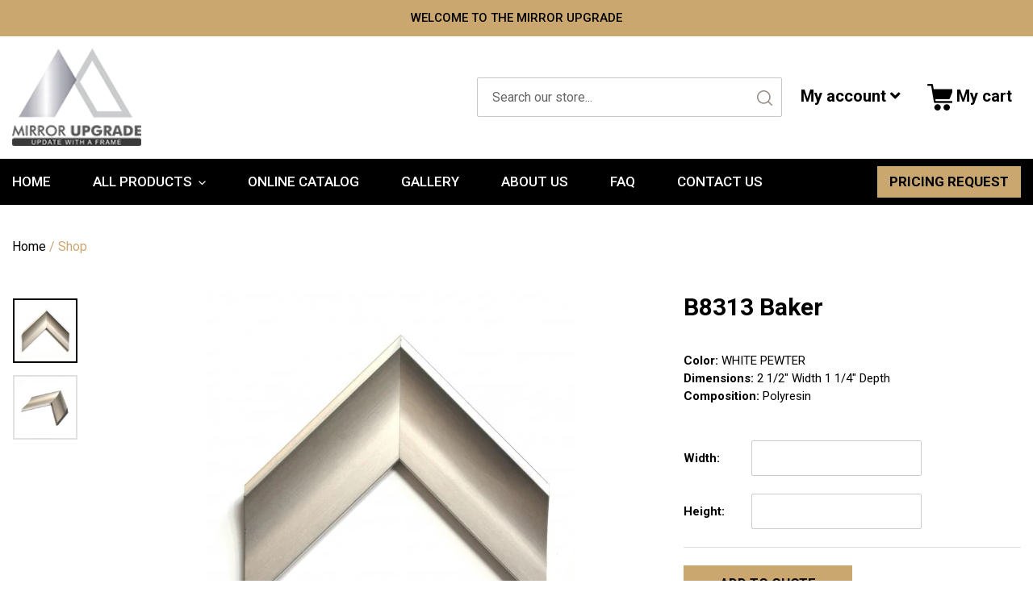

--- FILE ---
content_type: text/html; charset=utf-8
request_url: https://mirrorupgrade.com/products/b8313-baker
body_size: 24681
content:
<!doctype html>
<html class="no-js" lang="en">
<head>
  <meta charset="utf-8">
  <meta http-equiv="X-UA-Compatible" content="IE=edge,chrome=1">
  <meta name="viewport" content="width=device-width, initial-scale=1.0, maximum-scale=1.0, user-scalable=no" />
  <meta name="theme-color" content="#cba770"><link rel="canonical" href="https://mirrorupgrade.com/products/b8313-baker"><link rel="shortcut icon" href="//mirrorupgrade.com/cdn/shop/files/site-logo_32x32.png?v=1613563847" type="image/png"><title>B8313 Baker
&ndash; Mirror Upgrade</title><meta name="description" content="Color: WHITE PEWTER Dimensions: 2 1/2″ Width 1 1/4″ Depth Composition: Polyresin   Large and oversized orders may be shipped via freight. Let us know if that is an issue. All orders will be shipped by UPS. We do not ship to PO Box. Oversized frames or components and large quantity orders may require additional processi"><!-- /snippets/social-meta-tags.liquid -->




<meta property="og:site_name" content="Mirror Upgrade">
<meta property="og:url" content="https://mirrorupgrade.com/products/b8313-baker">
<meta property="og:title" content="B8313 Baker">
<meta property="og:type" content="product">
<meta property="og:description" content="Color: WHITE PEWTER Dimensions: 2 1/2″ Width 1 1/4″ Depth Composition: Polyresin   Large and oversized orders may be shipped via freight. Let us know if that is an issue. All orders will be shipped by UPS. We do not ship to PO Box. Oversized frames or components and large quantity orders may require additional processi">

  <meta property="og:price:amount" content="0.00">
  <meta property="og:price:currency" content="USD">

<meta property="og:image" content="http://mirrorupgrade.com/cdn/shop/products/279-large_default_1200x1200.jpg?v=1609272835"><meta property="og:image" content="http://mirrorupgrade.com/cdn/shop/products/280-large_default_1200x1200.jpg?v=1609272845">
<meta property="og:image:secure_url" content="https://mirrorupgrade.com/cdn/shop/products/279-large_default_1200x1200.jpg?v=1609272835"><meta property="og:image:secure_url" content="https://mirrorupgrade.com/cdn/shop/products/280-large_default_1200x1200.jpg?v=1609272845">


  <meta name="twitter:site" content="@mirrorupgrade">

<meta name="twitter:card" content="summary_large_image">
<meta name="twitter:title" content="B8313 Baker">
<meta name="twitter:description" content="Color: WHITE PEWTER Dimensions: 2 1/2″ Width 1 1/4″ Depth Composition: Polyresin   Large and oversized orders may be shipped via freight. Let us know if that is an issue. All orders will be shipped by UPS. We do not ship to PO Box. Oversized frames or components and large quantity orders may require additional processi">


  <link href="//mirrorupgrade.com/cdn/shop/t/2/assets/theme.scss.css?v=30528326201000295821674773836" rel="stylesheet" type="text/css" media="all" />
  
  <link rel="stylesheet" href="https://use.fontawesome.com/releases/v5.8.1/css/all.css" integrity="sha384-50oBUHEmvpQ+1lW4y57PTFmhCaXp0ML5d60M1M7uH2+nqUivzIebhndOJK28anvf" crossorigin="anonymous">
  
  <link rel="preconnect" href="https://fonts.gstatic.com">
  <link href="https://fonts.googleapis.com/css2?family=Roboto:wght@300&display=swap" rel="stylesheet">
  <link href="https://fonts.googleapis.com/css2?family=Roboto&display=swap" rel="stylesheet">
  <link href="https://fonts.googleapis.com/css2?family=Roboto:wght@700&display=swap" rel="stylesheet">
  <link href="https://fonts.googleapis.com/css2?family=Roboto:wght@500&display=swap" rel="stylesheet">
  
  <link href="//mirrorupgrade.com/cdn/shop/t/2/assets/bootstrap.css?v=14493797861702711511614246944" rel="stylesheet" >
  <link href="//mirrorupgrade.com/cdn/shop/t/2/assets/style.css?v=146998900004872364071616694747" rel="stylesheet" >

  <script>
    var theme = {
      breakpoints: {
        medium: 750,
        large: 990,
        widescreen: 1400
      },
      strings: {
        addToCart: "Add to cart",
        soldOut: "Sold out",
        unavailable: "Unavailable",
        regularPrice: "Regular price",
        salePrice: "Sale price",
        sale: "Sale",
        fromLowestPrice: "from [price]",
        vendor: "Vendor",
        showMore: "Show More",
        showLess: "Show Less",
        searchFor: "Search for",
        addressError: "Error looking up that address",
        addressNoResults: "No results for that address",
        addressQueryLimit: "You have exceeded the Google API usage limit. Consider upgrading to a \u003ca href=\"https:\/\/developers.google.com\/maps\/premium\/usage-limits\"\u003ePremium Plan\u003c\/a\u003e.",
        authError: "There was a problem authenticating your Google Maps account.",
        newWindow: "Opens in a new window.",
        external: "Opens external website.",
        newWindowExternal: "Opens external website in a new window.",
        removeLabel: "Remove [product]",
        update: "Update",
        quantity: "Quantity",
        discountedTotal: "Discounted total",
        regularTotal: "Regular total",
        priceColumn: "See Price column for discount details.",
        quantityMinimumMessage: "Quantity must be 1 or more",
        cartError: "There was an error while updating your cart. Please try again.",
        removedItemMessage: "Removed \u003cspan class=\"cart__removed-product-details\"\u003e([quantity]) [link]\u003c\/span\u003e from your cart.",
        unitPrice: "Unit price",
        unitPriceSeparator: "per",
        oneCartCount: "1 item",
        otherCartCount: "[count] items",
        quantityLabel: "Quantity: [count]",
        products: "Products",
        loading: "Loading",
        number_of_results: "[result_number] of [results_count]",
        number_of_results_found: "[results_count] results found",
        one_result_found: "1 result found"
      },
      moneyFormat: "${{amount}}",
      moneyFormatWithCurrency: "${{amount}} USD",
      settings: {
        predictiveSearchEnabled: true,
        predictiveSearchShowPrice: false,
        predictiveSearchShowVendor: false
      }
    }

    document.documentElement.className = document.documentElement.className.replace('no-js', 'js');
  </script><script src="https://ajax.googleapis.com/ajax/libs/jquery/3.5.1/jquery.min.js"></script>
  <script src="//mirrorupgrade.com/cdn/shop/t/2/assets/lazysizes.js?v=94224023136283657951605849923" async="async"></script>
  <script src="//mirrorupgrade.com/cdn/shop/t/2/assets/vendor.js?v=85833464202832145531605849924" defer="defer"></script>
  <script src="//mirrorupgrade.com/cdn/shop/t/2/assets/theme.js?v=108623188504235778211608698246" defer="defer"></script>
  <script src="//mirrorupgrade.com/cdn/shop/t/2/assets/slick.js?v=110657313143720090261605946525" defer></script>

  <script>window.performance && window.performance.mark && window.performance.mark('shopify.content_for_header.start');</script><meta id="shopify-digital-wallet" name="shopify-digital-wallet" content="/51417252021/digital_wallets/dialog">
<link rel="alternate" type="application/json+oembed" href="https://mirrorupgrade.com/products/b8313-baker.oembed">
<script async="async" src="/checkouts/internal/preloads.js?locale=en-US"></script>
<script id="shopify-features" type="application/json">{"accessToken":"9e564a4c0bf41804949d336e8560c1b3","betas":["rich-media-storefront-analytics"],"domain":"mirrorupgrade.com","predictiveSearch":true,"shopId":51417252021,"locale":"en"}</script>
<script>var Shopify = Shopify || {};
Shopify.shop = "mirrorupgrade.myshopify.com";
Shopify.locale = "en";
Shopify.currency = {"active":"USD","rate":"1.0"};
Shopify.country = "US";
Shopify.theme = {"name":"Mirror","id":115967262901,"schema_name":"Debut","schema_version":"16.7.1","theme_store_id":null,"role":"main"};
Shopify.theme.handle = "null";
Shopify.theme.style = {"id":null,"handle":null};
Shopify.cdnHost = "mirrorupgrade.com/cdn";
Shopify.routes = Shopify.routes || {};
Shopify.routes.root = "/";</script>
<script type="module">!function(o){(o.Shopify=o.Shopify||{}).modules=!0}(window);</script>
<script>!function(o){function n(){var o=[];function n(){o.push(Array.prototype.slice.apply(arguments))}return n.q=o,n}var t=o.Shopify=o.Shopify||{};t.loadFeatures=n(),t.autoloadFeatures=n()}(window);</script>
<script id="shop-js-analytics" type="application/json">{"pageType":"product"}</script>
<script defer="defer" async type="module" src="//mirrorupgrade.com/cdn/shopifycloud/shop-js/modules/v2/client.init-shop-cart-sync_BT-GjEfc.en.esm.js"></script>
<script defer="defer" async type="module" src="//mirrorupgrade.com/cdn/shopifycloud/shop-js/modules/v2/chunk.common_D58fp_Oc.esm.js"></script>
<script defer="defer" async type="module" src="//mirrorupgrade.com/cdn/shopifycloud/shop-js/modules/v2/chunk.modal_xMitdFEc.esm.js"></script>
<script type="module">
  await import("//mirrorupgrade.com/cdn/shopifycloud/shop-js/modules/v2/client.init-shop-cart-sync_BT-GjEfc.en.esm.js");
await import("//mirrorupgrade.com/cdn/shopifycloud/shop-js/modules/v2/chunk.common_D58fp_Oc.esm.js");
await import("//mirrorupgrade.com/cdn/shopifycloud/shop-js/modules/v2/chunk.modal_xMitdFEc.esm.js");

  window.Shopify.SignInWithShop?.initShopCartSync?.({"fedCMEnabled":true,"windoidEnabled":true});

</script>
<script>(function() {
  var isLoaded = false;
  function asyncLoad() {
    if (isLoaded) return;
    isLoaded = true;
    var urls = ["https:\/\/cdn.shopify.com\/s\/files\/1\/0514\/1725\/2021\/t\/2\/assets\/globorequestforquote_init.js?shop=mirrorupgrade.myshopify.com"];
    for (var i = 0; i < urls.length; i++) {
      var s = document.createElement('script');
      s.type = 'text/javascript';
      s.async = true;
      s.src = urls[i];
      var x = document.getElementsByTagName('script')[0];
      x.parentNode.insertBefore(s, x);
    }
  };
  if(window.attachEvent) {
    window.attachEvent('onload', asyncLoad);
  } else {
    window.addEventListener('load', asyncLoad, false);
  }
})();</script>
<script id="__st">var __st={"a":51417252021,"offset":-18000,"reqid":"7c0f5320-91d3-4b2f-bcdb-b0b68b18077c-1769033120","pageurl":"mirrorupgrade.com\/products\/b8313-baker","u":"43bdbadc868c","p":"product","rtyp":"product","rid":6204471345333};</script>
<script>window.ShopifyPaypalV4VisibilityTracking = true;</script>
<script id="captcha-bootstrap">!function(){'use strict';const t='contact',e='account',n='new_comment',o=[[t,t],['blogs',n],['comments',n],[t,'customer']],c=[[e,'customer_login'],[e,'guest_login'],[e,'recover_customer_password'],[e,'create_customer']],r=t=>t.map((([t,e])=>`form[action*='/${t}']:not([data-nocaptcha='true']) input[name='form_type'][value='${e}']`)).join(','),a=t=>()=>t?[...document.querySelectorAll(t)].map((t=>t.form)):[];function s(){const t=[...o],e=r(t);return a(e)}const i='password',u='form_key',d=['recaptcha-v3-token','g-recaptcha-response','h-captcha-response',i],f=()=>{try{return window.sessionStorage}catch{return}},m='__shopify_v',_=t=>t.elements[u];function p(t,e,n=!1){try{const o=window.sessionStorage,c=JSON.parse(o.getItem(e)),{data:r}=function(t){const{data:e,action:n}=t;return t[m]||n?{data:e,action:n}:{data:t,action:n}}(c);for(const[e,n]of Object.entries(r))t.elements[e]&&(t.elements[e].value=n);n&&o.removeItem(e)}catch(o){console.error('form repopulation failed',{error:o})}}const l='form_type',E='cptcha';function T(t){t.dataset[E]=!0}const w=window,h=w.document,L='Shopify',v='ce_forms',y='captcha';let A=!1;((t,e)=>{const n=(g='f06e6c50-85a8-45c8-87d0-21a2b65856fe',I='https://cdn.shopify.com/shopifycloud/storefront-forms-hcaptcha/ce_storefront_forms_captcha_hcaptcha.v1.5.2.iife.js',D={infoText:'Protected by hCaptcha',privacyText:'Privacy',termsText:'Terms'},(t,e,n)=>{const o=w[L][v],c=o.bindForm;if(c)return c(t,g,e,D).then(n);var r;o.q.push([[t,g,e,D],n]),r=I,A||(h.body.append(Object.assign(h.createElement('script'),{id:'captcha-provider',async:!0,src:r})),A=!0)});var g,I,D;w[L]=w[L]||{},w[L][v]=w[L][v]||{},w[L][v].q=[],w[L][y]=w[L][y]||{},w[L][y].protect=function(t,e){n(t,void 0,e),T(t)},Object.freeze(w[L][y]),function(t,e,n,w,h,L){const[v,y,A,g]=function(t,e,n){const i=e?o:[],u=t?c:[],d=[...i,...u],f=r(d),m=r(i),_=r(d.filter((([t,e])=>n.includes(e))));return[a(f),a(m),a(_),s()]}(w,h,L),I=t=>{const e=t.target;return e instanceof HTMLFormElement?e:e&&e.form},D=t=>v().includes(t);t.addEventListener('submit',(t=>{const e=I(t);if(!e)return;const n=D(e)&&!e.dataset.hcaptchaBound&&!e.dataset.recaptchaBound,o=_(e),c=g().includes(e)&&(!o||!o.value);(n||c)&&t.preventDefault(),c&&!n&&(function(t){try{if(!f())return;!function(t){const e=f();if(!e)return;const n=_(t);if(!n)return;const o=n.value;o&&e.removeItem(o)}(t);const e=Array.from(Array(32),(()=>Math.random().toString(36)[2])).join('');!function(t,e){_(t)||t.append(Object.assign(document.createElement('input'),{type:'hidden',name:u})),t.elements[u].value=e}(t,e),function(t,e){const n=f();if(!n)return;const o=[...t.querySelectorAll(`input[type='${i}']`)].map((({name:t})=>t)),c=[...d,...o],r={};for(const[a,s]of new FormData(t).entries())c.includes(a)||(r[a]=s);n.setItem(e,JSON.stringify({[m]:1,action:t.action,data:r}))}(t,e)}catch(e){console.error('failed to persist form',e)}}(e),e.submit())}));const S=(t,e)=>{t&&!t.dataset[E]&&(n(t,e.some((e=>e===t))),T(t))};for(const o of['focusin','change'])t.addEventListener(o,(t=>{const e=I(t);D(e)&&S(e,y())}));const B=e.get('form_key'),M=e.get(l),P=B&&M;t.addEventListener('DOMContentLoaded',(()=>{const t=y();if(P)for(const e of t)e.elements[l].value===M&&p(e,B);[...new Set([...A(),...v().filter((t=>'true'===t.dataset.shopifyCaptcha))])].forEach((e=>S(e,t)))}))}(h,new URLSearchParams(w.location.search),n,t,e,['guest_login'])})(!0,!0)}();</script>
<script integrity="sha256-4kQ18oKyAcykRKYeNunJcIwy7WH5gtpwJnB7kiuLZ1E=" data-source-attribution="shopify.loadfeatures" defer="defer" src="//mirrorupgrade.com/cdn/shopifycloud/storefront/assets/storefront/load_feature-a0a9edcb.js" crossorigin="anonymous"></script>
<script data-source-attribution="shopify.dynamic_checkout.dynamic.init">var Shopify=Shopify||{};Shopify.PaymentButton=Shopify.PaymentButton||{isStorefrontPortableWallets:!0,init:function(){window.Shopify.PaymentButton.init=function(){};var t=document.createElement("script");t.src="https://mirrorupgrade.com/cdn/shopifycloud/portable-wallets/latest/portable-wallets.en.js",t.type="module",document.head.appendChild(t)}};
</script>
<script data-source-attribution="shopify.dynamic_checkout.buyer_consent">
  function portableWalletsHideBuyerConsent(e){var t=document.getElementById("shopify-buyer-consent"),n=document.getElementById("shopify-subscription-policy-button");t&&n&&(t.classList.add("hidden"),t.setAttribute("aria-hidden","true"),n.removeEventListener("click",e))}function portableWalletsShowBuyerConsent(e){var t=document.getElementById("shopify-buyer-consent"),n=document.getElementById("shopify-subscription-policy-button");t&&n&&(t.classList.remove("hidden"),t.removeAttribute("aria-hidden"),n.addEventListener("click",e))}window.Shopify?.PaymentButton&&(window.Shopify.PaymentButton.hideBuyerConsent=portableWalletsHideBuyerConsent,window.Shopify.PaymentButton.showBuyerConsent=portableWalletsShowBuyerConsent);
</script>
<script data-source-attribution="shopify.dynamic_checkout.cart.bootstrap">document.addEventListener("DOMContentLoaded",(function(){function t(){return document.querySelector("shopify-accelerated-checkout-cart, shopify-accelerated-checkout")}if(t())Shopify.PaymentButton.init();else{new MutationObserver((function(e,n){t()&&(Shopify.PaymentButton.init(),n.disconnect())})).observe(document.body,{childList:!0,subtree:!0})}}));
</script>

<script>window.performance && window.performance.mark && window.performance.mark('shopify.content_for_header.end');</script>
	<link href="//mirrorupgrade.com/cdn/shop/t/2/assets/globorequestforquote.css?v=76908996034526410141608370379" rel="stylesheet" type="text/css" media="all" /><script src="//mirrorupgrade.com/cdn/shop/t/2/assets/globorequestforquote_params.js?v=1695097759626724251648619177" type="text/javascript"></script><style>
    .rfq-btn{
        background: ;
        color: ;
        font-size: px;
    }
</style>
<script type="text/javascript">
    var GRFQConfigs = GRFQConfigs || {};
    GRFQConfigs.customer = {
        'id': '',
        'email': '',
        'name': ''
    };
    GRFQConfigs.product = {"id":6204471345333,"title":"B8313 Baker","handle":"b8313-baker","description":"\n\u003cdiv\u003e\n\u003cstrong\u003eColor:\u003c\/strong\u003e\u003cspan\u003e \u003c\/span\u003eWHITE PEWTER\u003c\/div\u003e\n\u003cdiv\u003e\n\u003cstrong\u003eDimensions:\u003c\/strong\u003e\u003cspan\u003e \u003c\/span\u003e2 1\/2″ Width 1 1\/4″ Depth\u003c\/div\u003e\n\u003cdiv\u003e\n\u003cstrong\u003eComposition:\u003c\/strong\u003e\u003cspan\u003e \u003c\/span\u003ePolyresin\u003c\/div\u003e\n\u003cdiv\u003e \u003c\/div\u003e\n\u003c!--split--\u003e\n\u003cul data-mce-fragment=\"1\"\u003e\n\u003cli data-mce-fragment=\"1\"\u003eLarge and oversized orders may be shipped via freight. Let us know if that is an issue.\u003c\/li\u003e\n\u003cli data-mce-fragment=\"1\"\u003eAll orders will be shipped by UPS. We do not ship to PO Box.\u003c\/li\u003e\n\u003cli data-mce-fragment=\"1\"\u003eOversized frames or components and large quantity orders may require additional processing time.\u003c\/li\u003e\n\u003cli data-mce-fragment=\"1\"\u003eDamaged shipment: Please DO NOT accept the shipment if there is any damage on the box.\u003c\/li\u003e\n\u003cli data-mce-fragment=\"1\"\u003eQuantity Orders\u003cbr data-mce-fragment=\"1\"\u003eWhen goods are being delivered by a freight carrier, the freight needs to be inspected for damage at the time of delivery. If there is any damage or breakage, the shipment should be refused, or a thorough description of the damage needs to be clearly noted on the bill of lading before giving it back to the driver. The receiver must immediately forward a copy of this bill of lading to Mirror Upgrade . If freight damaged goods are received without following these procedures, Mirror Upgrade will be unable to file a freight claim and issue credit to its customers.\u003c\/li\u003e\n\u003cli data-mce-fragment=\"1\"\u003eCare Instructions\u003cbr data-mce-fragment=\"1\"\u003eFrames should be cleaned with soft towel cloth. If water is splashed on the frame, just wipe it off with clean cloth. DO NOT let water sit. Also, DO NOT use glass cleaner that contains ammonia or any kind of harsh chemicals on the frame.\u003c\/li\u003e\n\u003c\/ul\u003e","published_at":"2020-12-29T15:13:18-05:00","created_at":"2020-12-29T15:13:18-05:00","vendor":"Mirror Upgrade","type":"","tags":["Baker Collection","Bordeaux"],"price":0,"price_min":0,"price_max":0,"available":true,"price_varies":false,"compare_at_price":null,"compare_at_price_min":0,"compare_at_price_max":0,"compare_at_price_varies":false,"variants":[{"id":38047798263989,"title":"Default Title","option1":"Default Title","option2":null,"option3":null,"sku":"","requires_shipping":true,"taxable":true,"featured_image":null,"available":true,"name":"B8313 Baker","public_title":null,"options":["Default Title"],"price":0,"weight":0,"compare_at_price":null,"inventory_management":null,"barcode":"","requires_selling_plan":false,"selling_plan_allocations":[]}],"images":["\/\/mirrorupgrade.com\/cdn\/shop\/products\/279-large_default.jpg?v=1609272835","\/\/mirrorupgrade.com\/cdn\/shop\/products\/280-large_default.jpg?v=1609272845"],"featured_image":"\/\/mirrorupgrade.com\/cdn\/shop\/products\/279-large_default.jpg?v=1609272835","options":["Title"],"media":[{"alt":null,"id":16136237646005,"position":1,"preview_image":{"aspect_ratio":1.0,"height":458,"width":458,"src":"\/\/mirrorupgrade.com\/cdn\/shop\/products\/279-large_default.jpg?v=1609272835"},"aspect_ratio":1.0,"height":458,"media_type":"image","src":"\/\/mirrorupgrade.com\/cdn\/shop\/products\/279-large_default.jpg?v=1609272835","width":458},{"alt":null,"id":16136256323765,"position":2,"preview_image":{"aspect_ratio":1.0,"height":458,"width":458,"src":"\/\/mirrorupgrade.com\/cdn\/shop\/products\/280-large_default.jpg?v=1609272845"},"aspect_ratio":1.0,"height":458,"media_type":"image","src":"\/\/mirrorupgrade.com\/cdn\/shop\/products\/280-large_default.jpg?v=1609272845","width":458}],"requires_selling_plan":false,"selling_plan_groups":[],"content":"\n\u003cdiv\u003e\n\u003cstrong\u003eColor:\u003c\/strong\u003e\u003cspan\u003e \u003c\/span\u003eWHITE PEWTER\u003c\/div\u003e\n\u003cdiv\u003e\n\u003cstrong\u003eDimensions:\u003c\/strong\u003e\u003cspan\u003e \u003c\/span\u003e2 1\/2″ Width 1 1\/4″ Depth\u003c\/div\u003e\n\u003cdiv\u003e\n\u003cstrong\u003eComposition:\u003c\/strong\u003e\u003cspan\u003e \u003c\/span\u003ePolyresin\u003c\/div\u003e\n\u003cdiv\u003e \u003c\/div\u003e\n\u003c!--split--\u003e\n\u003cul data-mce-fragment=\"1\"\u003e\n\u003cli data-mce-fragment=\"1\"\u003eLarge and oversized orders may be shipped via freight. Let us know if that is an issue.\u003c\/li\u003e\n\u003cli data-mce-fragment=\"1\"\u003eAll orders will be shipped by UPS. We do not ship to PO Box.\u003c\/li\u003e\n\u003cli data-mce-fragment=\"1\"\u003eOversized frames or components and large quantity orders may require additional processing time.\u003c\/li\u003e\n\u003cli data-mce-fragment=\"1\"\u003eDamaged shipment: Please DO NOT accept the shipment if there is any damage on the box.\u003c\/li\u003e\n\u003cli data-mce-fragment=\"1\"\u003eQuantity Orders\u003cbr data-mce-fragment=\"1\"\u003eWhen goods are being delivered by a freight carrier, the freight needs to be inspected for damage at the time of delivery. If there is any damage or breakage, the shipment should be refused, or a thorough description of the damage needs to be clearly noted on the bill of lading before giving it back to the driver. The receiver must immediately forward a copy of this bill of lading to Mirror Upgrade . If freight damaged goods are received without following these procedures, Mirror Upgrade will be unable to file a freight claim and issue credit to its customers.\u003c\/li\u003e\n\u003cli data-mce-fragment=\"1\"\u003eCare Instructions\u003cbr data-mce-fragment=\"1\"\u003eFrames should be cleaned with soft towel cloth. If water is splashed on the frame, just wipe it off with clean cloth. DO NOT let water sit. Also, DO NOT use glass cleaner that contains ammonia or any kind of harsh chemicals on the frame.\u003c\/li\u003e\n\u003c\/ul\u003e"};
            GRFQConfigs.product.selected_or_first_available_variant = {"id":38047798263989,"title":"Default Title","option1":"Default Title","option2":null,"option3":null,"sku":"","requires_shipping":true,"taxable":true,"featured_image":null,"available":true,"name":"B8313 Baker","public_title":null,"options":["Default Title"],"price":0,"weight":0,"compare_at_price":null,"inventory_management":null,"barcode":"","requires_selling_plan":false,"selling_plan_allocations":[]}        </script>
<script type="text/javascript" src="//mirrorupgrade.com/cdn/shop/t/2/assets/globorequestforquote.js?v=166984254155853387631608370380" defer="defer"></script>
    <script> 
        if(typeof GRFQConfigs.product['collection'] === 'undefined') 
            GRFQConfigs.product['collection'] = []; 
        GRFQConfigs.product['collection'].push('239286911157'); 
    </script> 
    <script> 
        if(typeof GRFQConfigs.product['collection'] === 'undefined') 
            GRFQConfigs.product['collection'] = []; 
        GRFQConfigs.product['collection'].push('239286878389'); 
    </script> 
    <script> 
        if(typeof GRFQConfigs.product['collection'] === 'undefined') 
            GRFQConfigs.product['collection'] = []; 
        GRFQConfigs.product['collection'].push('237687374005'); 
    </script> 
    <script> 
        if(typeof GRFQConfigs.product['collection'] === 'undefined') 
            GRFQConfigs.product['collection'] = []; 
        GRFQConfigs.product['collection'].push('237005177013'); 
    </script> 

<link href="https://monorail-edge.shopifysvc.com" rel="dns-prefetch">
<script>(function(){if ("sendBeacon" in navigator && "performance" in window) {try {var session_token_from_headers = performance.getEntriesByType('navigation')[0].serverTiming.find(x => x.name == '_s').description;} catch {var session_token_from_headers = undefined;}var session_cookie_matches = document.cookie.match(/_shopify_s=([^;]*)/);var session_token_from_cookie = session_cookie_matches && session_cookie_matches.length === 2 ? session_cookie_matches[1] : "";var session_token = session_token_from_headers || session_token_from_cookie || "";function handle_abandonment_event(e) {var entries = performance.getEntries().filter(function(entry) {return /monorail-edge.shopifysvc.com/.test(entry.name);});if (!window.abandonment_tracked && entries.length === 0) {window.abandonment_tracked = true;var currentMs = Date.now();var navigation_start = performance.timing.navigationStart;var payload = {shop_id: 51417252021,url: window.location.href,navigation_start,duration: currentMs - navigation_start,session_token,page_type: "product"};window.navigator.sendBeacon("https://monorail-edge.shopifysvc.com/v1/produce", JSON.stringify({schema_id: "online_store_buyer_site_abandonment/1.1",payload: payload,metadata: {event_created_at_ms: currentMs,event_sent_at_ms: currentMs}}));}}window.addEventListener('pagehide', handle_abandonment_event);}}());</script>
<script id="web-pixels-manager-setup">(function e(e,d,r,n,o){if(void 0===o&&(o={}),!Boolean(null===(a=null===(i=window.Shopify)||void 0===i?void 0:i.analytics)||void 0===a?void 0:a.replayQueue)){var i,a;window.Shopify=window.Shopify||{};var t=window.Shopify;t.analytics=t.analytics||{};var s=t.analytics;s.replayQueue=[],s.publish=function(e,d,r){return s.replayQueue.push([e,d,r]),!0};try{self.performance.mark("wpm:start")}catch(e){}var l=function(){var e={modern:/Edge?\/(1{2}[4-9]|1[2-9]\d|[2-9]\d{2}|\d{4,})\.\d+(\.\d+|)|Firefox\/(1{2}[4-9]|1[2-9]\d|[2-9]\d{2}|\d{4,})\.\d+(\.\d+|)|Chrom(ium|e)\/(9{2}|\d{3,})\.\d+(\.\d+|)|(Maci|X1{2}).+ Version\/(15\.\d+|(1[6-9]|[2-9]\d|\d{3,})\.\d+)([,.]\d+|)( \(\w+\)|)( Mobile\/\w+|) Safari\/|Chrome.+OPR\/(9{2}|\d{3,})\.\d+\.\d+|(CPU[ +]OS|iPhone[ +]OS|CPU[ +]iPhone|CPU IPhone OS|CPU iPad OS)[ +]+(15[._]\d+|(1[6-9]|[2-9]\d|\d{3,})[._]\d+)([._]\d+|)|Android:?[ /-](13[3-9]|1[4-9]\d|[2-9]\d{2}|\d{4,})(\.\d+|)(\.\d+|)|Android.+Firefox\/(13[5-9]|1[4-9]\d|[2-9]\d{2}|\d{4,})\.\d+(\.\d+|)|Android.+Chrom(ium|e)\/(13[3-9]|1[4-9]\d|[2-9]\d{2}|\d{4,})\.\d+(\.\d+|)|SamsungBrowser\/([2-9]\d|\d{3,})\.\d+/,legacy:/Edge?\/(1[6-9]|[2-9]\d|\d{3,})\.\d+(\.\d+|)|Firefox\/(5[4-9]|[6-9]\d|\d{3,})\.\d+(\.\d+|)|Chrom(ium|e)\/(5[1-9]|[6-9]\d|\d{3,})\.\d+(\.\d+|)([\d.]+$|.*Safari\/(?![\d.]+ Edge\/[\d.]+$))|(Maci|X1{2}).+ Version\/(10\.\d+|(1[1-9]|[2-9]\d|\d{3,})\.\d+)([,.]\d+|)( \(\w+\)|)( Mobile\/\w+|) Safari\/|Chrome.+OPR\/(3[89]|[4-9]\d|\d{3,})\.\d+\.\d+|(CPU[ +]OS|iPhone[ +]OS|CPU[ +]iPhone|CPU IPhone OS|CPU iPad OS)[ +]+(10[._]\d+|(1[1-9]|[2-9]\d|\d{3,})[._]\d+)([._]\d+|)|Android:?[ /-](13[3-9]|1[4-9]\d|[2-9]\d{2}|\d{4,})(\.\d+|)(\.\d+|)|Mobile Safari.+OPR\/([89]\d|\d{3,})\.\d+\.\d+|Android.+Firefox\/(13[5-9]|1[4-9]\d|[2-9]\d{2}|\d{4,})\.\d+(\.\d+|)|Android.+Chrom(ium|e)\/(13[3-9]|1[4-9]\d|[2-9]\d{2}|\d{4,})\.\d+(\.\d+|)|Android.+(UC? ?Browser|UCWEB|U3)[ /]?(15\.([5-9]|\d{2,})|(1[6-9]|[2-9]\d|\d{3,})\.\d+)\.\d+|SamsungBrowser\/(5\.\d+|([6-9]|\d{2,})\.\d+)|Android.+MQ{2}Browser\/(14(\.(9|\d{2,})|)|(1[5-9]|[2-9]\d|\d{3,})(\.\d+|))(\.\d+|)|K[Aa][Ii]OS\/(3\.\d+|([4-9]|\d{2,})\.\d+)(\.\d+|)/},d=e.modern,r=e.legacy,n=navigator.userAgent;return n.match(d)?"modern":n.match(r)?"legacy":"unknown"}(),u="modern"===l?"modern":"legacy",c=(null!=n?n:{modern:"",legacy:""})[u],f=function(e){return[e.baseUrl,"/wpm","/b",e.hashVersion,"modern"===e.buildTarget?"m":"l",".js"].join("")}({baseUrl:d,hashVersion:r,buildTarget:u}),m=function(e){var d=e.version,r=e.bundleTarget,n=e.surface,o=e.pageUrl,i=e.monorailEndpoint;return{emit:function(e){var a=e.status,t=e.errorMsg,s=(new Date).getTime(),l=JSON.stringify({metadata:{event_sent_at_ms:s},events:[{schema_id:"web_pixels_manager_load/3.1",payload:{version:d,bundle_target:r,page_url:o,status:a,surface:n,error_msg:t},metadata:{event_created_at_ms:s}}]});if(!i)return console&&console.warn&&console.warn("[Web Pixels Manager] No Monorail endpoint provided, skipping logging."),!1;try{return self.navigator.sendBeacon.bind(self.navigator)(i,l)}catch(e){}var u=new XMLHttpRequest;try{return u.open("POST",i,!0),u.setRequestHeader("Content-Type","text/plain"),u.send(l),!0}catch(e){return console&&console.warn&&console.warn("[Web Pixels Manager] Got an unhandled error while logging to Monorail."),!1}}}}({version:r,bundleTarget:l,surface:e.surface,pageUrl:self.location.href,monorailEndpoint:e.monorailEndpoint});try{o.browserTarget=l,function(e){var d=e.src,r=e.async,n=void 0===r||r,o=e.onload,i=e.onerror,a=e.sri,t=e.scriptDataAttributes,s=void 0===t?{}:t,l=document.createElement("script"),u=document.querySelector("head"),c=document.querySelector("body");if(l.async=n,l.src=d,a&&(l.integrity=a,l.crossOrigin="anonymous"),s)for(var f in s)if(Object.prototype.hasOwnProperty.call(s,f))try{l.dataset[f]=s[f]}catch(e){}if(o&&l.addEventListener("load",o),i&&l.addEventListener("error",i),u)u.appendChild(l);else{if(!c)throw new Error("Did not find a head or body element to append the script");c.appendChild(l)}}({src:f,async:!0,onload:function(){if(!function(){var e,d;return Boolean(null===(d=null===(e=window.Shopify)||void 0===e?void 0:e.analytics)||void 0===d?void 0:d.initialized)}()){var d=window.webPixelsManager.init(e)||void 0;if(d){var r=window.Shopify.analytics;r.replayQueue.forEach((function(e){var r=e[0],n=e[1],o=e[2];d.publishCustomEvent(r,n,o)})),r.replayQueue=[],r.publish=d.publishCustomEvent,r.visitor=d.visitor,r.initialized=!0}}},onerror:function(){return m.emit({status:"failed",errorMsg:"".concat(f," has failed to load")})},sri:function(e){var d=/^sha384-[A-Za-z0-9+/=]+$/;return"string"==typeof e&&d.test(e)}(c)?c:"",scriptDataAttributes:o}),m.emit({status:"loading"})}catch(e){m.emit({status:"failed",errorMsg:(null==e?void 0:e.message)||"Unknown error"})}}})({shopId: 51417252021,storefrontBaseUrl: "https://mirrorupgrade.com",extensionsBaseUrl: "https://extensions.shopifycdn.com/cdn/shopifycloud/web-pixels-manager",monorailEndpoint: "https://monorail-edge.shopifysvc.com/unstable/produce_batch",surface: "storefront-renderer",enabledBetaFlags: ["2dca8a86"],webPixelsConfigList: [{"id":"shopify-app-pixel","configuration":"{}","eventPayloadVersion":"v1","runtimeContext":"STRICT","scriptVersion":"0450","apiClientId":"shopify-pixel","type":"APP","privacyPurposes":["ANALYTICS","MARKETING"]},{"id":"shopify-custom-pixel","eventPayloadVersion":"v1","runtimeContext":"LAX","scriptVersion":"0450","apiClientId":"shopify-pixel","type":"CUSTOM","privacyPurposes":["ANALYTICS","MARKETING"]}],isMerchantRequest: false,initData: {"shop":{"name":"Mirror Upgrade","paymentSettings":{"currencyCode":"USD"},"myshopifyDomain":"mirrorupgrade.myshopify.com","countryCode":"US","storefrontUrl":"https:\/\/mirrorupgrade.com"},"customer":null,"cart":null,"checkout":null,"productVariants":[{"price":{"amount":0.0,"currencyCode":"USD"},"product":{"title":"B8313 Baker","vendor":"Mirror Upgrade","id":"6204471345333","untranslatedTitle":"B8313 Baker","url":"\/products\/b8313-baker","type":""},"id":"38047798263989","image":{"src":"\/\/mirrorupgrade.com\/cdn\/shop\/products\/279-large_default.jpg?v=1609272835"},"sku":"","title":"Default Title","untranslatedTitle":"Default Title"}],"purchasingCompany":null},},"https://mirrorupgrade.com/cdn","fcfee988w5aeb613cpc8e4bc33m6693e112",{"modern":"","legacy":""},{"shopId":"51417252021","storefrontBaseUrl":"https:\/\/mirrorupgrade.com","extensionBaseUrl":"https:\/\/extensions.shopifycdn.com\/cdn\/shopifycloud\/web-pixels-manager","surface":"storefront-renderer","enabledBetaFlags":"[\"2dca8a86\"]","isMerchantRequest":"false","hashVersion":"fcfee988w5aeb613cpc8e4bc33m6693e112","publish":"custom","events":"[[\"page_viewed\",{}],[\"product_viewed\",{\"productVariant\":{\"price\":{\"amount\":0.0,\"currencyCode\":\"USD\"},\"product\":{\"title\":\"B8313 Baker\",\"vendor\":\"Mirror Upgrade\",\"id\":\"6204471345333\",\"untranslatedTitle\":\"B8313 Baker\",\"url\":\"\/products\/b8313-baker\",\"type\":\"\"},\"id\":\"38047798263989\",\"image\":{\"src\":\"\/\/mirrorupgrade.com\/cdn\/shop\/products\/279-large_default.jpg?v=1609272835\"},\"sku\":\"\",\"title\":\"Default Title\",\"untranslatedTitle\":\"Default Title\"}}]]"});</script><script>
  window.ShopifyAnalytics = window.ShopifyAnalytics || {};
  window.ShopifyAnalytics.meta = window.ShopifyAnalytics.meta || {};
  window.ShopifyAnalytics.meta.currency = 'USD';
  var meta = {"product":{"id":6204471345333,"gid":"gid:\/\/shopify\/Product\/6204471345333","vendor":"Mirror Upgrade","type":"","handle":"b8313-baker","variants":[{"id":38047798263989,"price":0,"name":"B8313 Baker","public_title":null,"sku":""}],"remote":false},"page":{"pageType":"product","resourceType":"product","resourceId":6204471345333,"requestId":"7c0f5320-91d3-4b2f-bcdb-b0b68b18077c-1769033120"}};
  for (var attr in meta) {
    window.ShopifyAnalytics.meta[attr] = meta[attr];
  }
</script>
<script class="analytics">
  (function () {
    var customDocumentWrite = function(content) {
      var jquery = null;

      if (window.jQuery) {
        jquery = window.jQuery;
      } else if (window.Checkout && window.Checkout.$) {
        jquery = window.Checkout.$;
      }

      if (jquery) {
        jquery('body').append(content);
      }
    };

    var hasLoggedConversion = function(token) {
      if (token) {
        return document.cookie.indexOf('loggedConversion=' + token) !== -1;
      }
      return false;
    }

    var setCookieIfConversion = function(token) {
      if (token) {
        var twoMonthsFromNow = new Date(Date.now());
        twoMonthsFromNow.setMonth(twoMonthsFromNow.getMonth() + 2);

        document.cookie = 'loggedConversion=' + token + '; expires=' + twoMonthsFromNow;
      }
    }

    var trekkie = window.ShopifyAnalytics.lib = window.trekkie = window.trekkie || [];
    if (trekkie.integrations) {
      return;
    }
    trekkie.methods = [
      'identify',
      'page',
      'ready',
      'track',
      'trackForm',
      'trackLink'
    ];
    trekkie.factory = function(method) {
      return function() {
        var args = Array.prototype.slice.call(arguments);
        args.unshift(method);
        trekkie.push(args);
        return trekkie;
      };
    };
    for (var i = 0; i < trekkie.methods.length; i++) {
      var key = trekkie.methods[i];
      trekkie[key] = trekkie.factory(key);
    }
    trekkie.load = function(config) {
      trekkie.config = config || {};
      trekkie.config.initialDocumentCookie = document.cookie;
      var first = document.getElementsByTagName('script')[0];
      var script = document.createElement('script');
      script.type = 'text/javascript';
      script.onerror = function(e) {
        var scriptFallback = document.createElement('script');
        scriptFallback.type = 'text/javascript';
        scriptFallback.onerror = function(error) {
                var Monorail = {
      produce: function produce(monorailDomain, schemaId, payload) {
        var currentMs = new Date().getTime();
        var event = {
          schema_id: schemaId,
          payload: payload,
          metadata: {
            event_created_at_ms: currentMs,
            event_sent_at_ms: currentMs
          }
        };
        return Monorail.sendRequest("https://" + monorailDomain + "/v1/produce", JSON.stringify(event));
      },
      sendRequest: function sendRequest(endpointUrl, payload) {
        // Try the sendBeacon API
        if (window && window.navigator && typeof window.navigator.sendBeacon === 'function' && typeof window.Blob === 'function' && !Monorail.isIos12()) {
          var blobData = new window.Blob([payload], {
            type: 'text/plain'
          });

          if (window.navigator.sendBeacon(endpointUrl, blobData)) {
            return true;
          } // sendBeacon was not successful

        } // XHR beacon

        var xhr = new XMLHttpRequest();

        try {
          xhr.open('POST', endpointUrl);
          xhr.setRequestHeader('Content-Type', 'text/plain');
          xhr.send(payload);
        } catch (e) {
          console.log(e);
        }

        return false;
      },
      isIos12: function isIos12() {
        return window.navigator.userAgent.lastIndexOf('iPhone; CPU iPhone OS 12_') !== -1 || window.navigator.userAgent.lastIndexOf('iPad; CPU OS 12_') !== -1;
      }
    };
    Monorail.produce('monorail-edge.shopifysvc.com',
      'trekkie_storefront_load_errors/1.1',
      {shop_id: 51417252021,
      theme_id: 115967262901,
      app_name: "storefront",
      context_url: window.location.href,
      source_url: "//mirrorupgrade.com/cdn/s/trekkie.storefront.cd680fe47e6c39ca5d5df5f0a32d569bc48c0f27.min.js"});

        };
        scriptFallback.async = true;
        scriptFallback.src = '//mirrorupgrade.com/cdn/s/trekkie.storefront.cd680fe47e6c39ca5d5df5f0a32d569bc48c0f27.min.js';
        first.parentNode.insertBefore(scriptFallback, first);
      };
      script.async = true;
      script.src = '//mirrorupgrade.com/cdn/s/trekkie.storefront.cd680fe47e6c39ca5d5df5f0a32d569bc48c0f27.min.js';
      first.parentNode.insertBefore(script, first);
    };
    trekkie.load(
      {"Trekkie":{"appName":"storefront","development":false,"defaultAttributes":{"shopId":51417252021,"isMerchantRequest":null,"themeId":115967262901,"themeCityHash":"13963309909634962328","contentLanguage":"en","currency":"USD","eventMetadataId":"7b034bd3-a426-4321-9530-020fb9a704c9"},"isServerSideCookieWritingEnabled":true,"monorailRegion":"shop_domain","enabledBetaFlags":["65f19447"]},"Session Attribution":{},"S2S":{"facebookCapiEnabled":false,"source":"trekkie-storefront-renderer","apiClientId":580111}}
    );

    var loaded = false;
    trekkie.ready(function() {
      if (loaded) return;
      loaded = true;

      window.ShopifyAnalytics.lib = window.trekkie;

      var originalDocumentWrite = document.write;
      document.write = customDocumentWrite;
      try { window.ShopifyAnalytics.merchantGoogleAnalytics.call(this); } catch(error) {};
      document.write = originalDocumentWrite;

      window.ShopifyAnalytics.lib.page(null,{"pageType":"product","resourceType":"product","resourceId":6204471345333,"requestId":"7c0f5320-91d3-4b2f-bcdb-b0b68b18077c-1769033120","shopifyEmitted":true});

      var match = window.location.pathname.match(/checkouts\/(.+)\/(thank_you|post_purchase)/)
      var token = match? match[1]: undefined;
      if (!hasLoggedConversion(token)) {
        setCookieIfConversion(token);
        window.ShopifyAnalytics.lib.track("Viewed Product",{"currency":"USD","variantId":38047798263989,"productId":6204471345333,"productGid":"gid:\/\/shopify\/Product\/6204471345333","name":"B8313 Baker","price":"0.00","sku":"","brand":"Mirror Upgrade","variant":null,"category":"","nonInteraction":true,"remote":false},undefined,undefined,{"shopifyEmitted":true});
      window.ShopifyAnalytics.lib.track("monorail:\/\/trekkie_storefront_viewed_product\/1.1",{"currency":"USD","variantId":38047798263989,"productId":6204471345333,"productGid":"gid:\/\/shopify\/Product\/6204471345333","name":"B8313 Baker","price":"0.00","sku":"","brand":"Mirror Upgrade","variant":null,"category":"","nonInteraction":true,"remote":false,"referer":"https:\/\/mirrorupgrade.com\/products\/b8313-baker"});
      }
    });


        var eventsListenerScript = document.createElement('script');
        eventsListenerScript.async = true;
        eventsListenerScript.src = "//mirrorupgrade.com/cdn/shopifycloud/storefront/assets/shop_events_listener-3da45d37.js";
        document.getElementsByTagName('head')[0].appendChild(eventsListenerScript);

})();</script>
<script
  defer
  src="https://mirrorupgrade.com/cdn/shopifycloud/perf-kit/shopify-perf-kit-3.0.4.min.js"
  data-application="storefront-renderer"
  data-shop-id="51417252021"
  data-render-region="gcp-us-central1"
  data-page-type="product"
  data-theme-instance-id="115967262901"
  data-theme-name="Debut"
  data-theme-version="16.7.1"
  data-monorail-region="shop_domain"
  data-resource-timing-sampling-rate="10"
  data-shs="true"
  data-shs-beacon="true"
  data-shs-export-with-fetch="true"
  data-shs-logs-sample-rate="1"
  data-shs-beacon-endpoint="https://mirrorupgrade.com/api/collect"
></script>
</head>

<body class="template-product">
  <a class="in-page-link visually-hidden skip-link" href="#MainContent">Skip to content</a><style data-shopify>

  .cart-popup {
    box-shadow: 1px 1px 10px 2px rgba(235, 235, 235, 0.5);
  }</style><div class="cart-popup-wrapper cart-popup-wrapper--hidden" role="dialog" aria-modal="true" aria-labelledby="CartPopupHeading" data-cart-popup-wrapper>
  <div class="cart-popup" data-cart-popup tabindex="-1">
    <div class="cart-popup__header">
      <h2 id="CartPopupHeading" class="cart-popup__heading">Just added to your cart</h2>
      <button class="cart-popup__close" aria-label="Close" data-cart-popup-close><svg aria-hidden="true" focusable="false" role="presentation" class="icon icon-close" viewBox="0 0 40 40"><path d="M23.868 20.015L39.117 4.78c1.11-1.108 1.11-2.77 0-3.877-1.109-1.108-2.773-1.108-3.882 0L19.986 16.137 4.737.904C3.628-.204 1.965-.204.856.904c-1.11 1.108-1.11 2.77 0 3.877l15.249 15.234L.855 35.248c-1.108 1.108-1.108 2.77 0 3.877.555.554 1.248.831 1.942.831s1.386-.277 1.94-.83l15.25-15.234 15.248 15.233c.555.554 1.248.831 1.941.831s1.387-.277 1.941-.83c1.11-1.109 1.11-2.77 0-3.878L23.868 20.015z" class="layer"/></svg></button>
    </div>
    <div class="cart-popup-item">
      <div class="cart-popup-item__image-wrapper hide" data-cart-popup-image-wrapper>
        <div class="cart-popup-item__image cart-popup-item__image--placeholder" data-cart-popup-image-placeholder>
          <div data-placeholder-size></div>
          <div class="placeholder-background placeholder-background--animation"></div>
        </div>
      </div>
      <div class="cart-popup-item__description">
        <div>
          <h3 class="cart-popup-item__title" data-cart-popup-title></h3>
          <ul class="product-details" aria-label="Product details" data-cart-popup-product-details></ul>
        </div>
        <div class="cart-popup-item__quantity">
          <span class="visually-hidden" data-cart-popup-quantity-label></span>
          <span aria-hidden="true">Qty:</span>
          <span aria-hidden="true" data-cart-popup-quantity></span>
        </div>
      </div>
    </div>

    <a href="/cart" class="cart-popup__cta-link btn btn--secondary-accent">
      View cart (<span data-cart-popup-cart-quantity></span>)
    </a>

    <div class="cart-popup__dismiss">
      <button class="cart-popup__dismiss-button text-link text-link--accent" data-cart-popup-dismiss>
        Continue shopping
      </button>
    </div>
  </div>
</div>

<div id="shopify-section-header" class="shopify-section">
  <style>
    
      .site-header__logo-image {
        max-width: 160px;
      }
    

    
      .site-header__logo-image {
        margin: 0;
      }
    
  </style>


<div id="SearchDrawer" class="search-bar drawer drawer--top" role="dialog" aria-modal="true" aria-label="Search" data-predictive-search-drawer>
  <div class="search-bar__interior">
    <div class="search-form__container" data-search-form-container>
      <form class="search-form search-bar__form" action="/search" method="get" role="search">
        <div class="search-form__input-wrapper">
          <input
            type="text"
            name="q"
            placeholder="Search"
            role="combobox"
            aria-autocomplete="list"
            aria-owns="predictive-search-results"
            aria-expanded="false"
            aria-label="Search"
            aria-haspopup="listbox"
            class="search-form__input search-bar__input"
            data-predictive-search-drawer-input
          />
          <input type="hidden" name="options[prefix]" value="last" aria-hidden="true" />
          <div class="predictive-search-wrapper predictive-search-wrapper--drawer" data-predictive-search-mount="drawer"></div>
        </div>

        <button class="search-bar__submit search-form__submit"
          type="submit"
          data-search-form-submit>
          <svg aria-hidden="true" focusable="false" role="presentation" class="icon icon-search" viewBox="0 0 37 40"><path d="M35.6 36l-9.8-9.8c4.1-5.4 3.6-13.2-1.3-18.1-5.4-5.4-14.2-5.4-19.7 0-5.4 5.4-5.4 14.2 0 19.7 2.6 2.6 6.1 4.1 9.8 4.1 3 0 5.9-1 8.3-2.8l9.8 9.8c.4.4.9.6 1.4.6s1-.2 1.4-.6c.9-.9.9-2.1.1-2.9zm-20.9-8.2c-2.6 0-5.1-1-7-2.9-3.9-3.9-3.9-10.1 0-14C9.6 9 12.2 8 14.7 8s5.1 1 7 2.9c3.9 3.9 3.9 10.1 0 14-1.9 1.9-4.4 2.9-7 2.9z"/></svg>
          <span class="icon__fallback-text">Submit</span>
        </button>
      </form>

      <div class="search-bar__actions">
        <button type="button" class="btn--link search-bar__close js-drawer-close">
          <svg aria-hidden="true" focusable="false" role="presentation" class="icon icon-close" viewBox="0 0 40 40"><path d="M23.868 20.015L39.117 4.78c1.11-1.108 1.11-2.77 0-3.877-1.109-1.108-2.773-1.108-3.882 0L19.986 16.137 4.737.904C3.628-.204 1.965-.204.856.904c-1.11 1.108-1.11 2.77 0 3.877l15.249 15.234L.855 35.248c-1.108 1.108-1.108 2.77 0 3.877.555.554 1.248.831 1.942.831s1.386-.277 1.94-.83l15.25-15.234 15.248 15.233c.555.554 1.248.831 1.941.831s1.387-.277 1.941-.83c1.11-1.109 1.11-2.77 0-3.878L23.868 20.015z" class="layer"/></svg>
          <span class="icon__fallback-text">Close search</span>
        </button>
      </div>
    </div>
  </div>
</div>


<div data-section-id="header" data-section-type="header-section" data-header-section>
  
    
      <style>
        .announcement-bar {
          background-color: #cba770;
        }
        .announcement-bar__link:hover {
          

          
            
            background-color: #d2b384;
          
        }
        .announcement-bar__message {
          color: #ffffff;
        }
      </style>

      <div class="announcement-bar" role="region" aria-label="Announcement"><p class="announcement-bar__message">Welcome to The Mirror Upgrade</p></div>
    
  

  <header class="main_header site-header border-bottom logo--left" role="banner">
    <div class="container">
      <div class="grid grid--no-gutters grid--table site-header__mobile-nav">
        
        
        
        <button type="button" class="btn--link site-header__icon site-header__menu js-mobile-nav-toggle mobile-nav--open" aria-controls="MobileNav"  aria-expanded="false" aria-label="Menu">
          <svg aria-hidden="true" focusable="false" role="presentation" class="icon icon-hamburger" viewBox="0 0 37 40"><path d="M33.5 25h-30c-1.1 0-2-.9-2-2s.9-2 2-2h30c1.1 0 2 .9 2 2s-.9 2-2 2zm0-11.5h-30c-1.1 0-2-.9-2-2s.9-2 2-2h30c1.1 0 2 .9 2 2s-.9 2-2 2zm0 23h-30c-1.1 0-2-.9-2-2s.9-2 2-2h30c1.1 0 2 .9 2 2s-.9 2-2 2z"/></svg>
          <svg aria-hidden="true" focusable="false" role="presentation" class="icon icon-close" viewBox="0 0 40 40"><path d="M23.868 20.015L39.117 4.78c1.11-1.108 1.11-2.77 0-3.877-1.109-1.108-2.773-1.108-3.882 0L19.986 16.137 4.737.904C3.628-.204 1.965-.204.856.904c-1.11 1.108-1.11 2.77 0 3.877l15.249 15.234L.855 35.248c-1.108 1.108-1.108 2.77 0 3.877.555.554 1.248.831 1.942.831s1.386-.277 1.94-.83l15.25-15.234 15.248 15.233c.555.554 1.248.831 1.941.831s1.387-.277 1.941-.83c1.11-1.109 1.11-2.77 0-3.878L23.868 20.015z" class="layer"/></svg>
        </button>
        

        <div class="grid__item medium-up--one-quarter logo-align--left">
          
          
            <div class="h2 site-header__logo">
          
            
<a href="/" class="site-header__logo-image">
                
                <img class="lazyload js"
                     src="//mirrorupgrade.com/cdn/shop/files/site-logo_300x300.png?v=1613563847"
                     data-src="//mirrorupgrade.com/cdn/shop/files/site-logo_{width}x.png?v=1613563847"
                     data-widths="[180, 360, 540, 720, 900, 1080, 1296, 1512, 1728, 2048]"
                     data-aspectratio="1.3173076923076923"
                     data-sizes="auto"
                     alt="Mirror Upgrade"
                     style="max-width: 160px">
                <noscript>
                  
                  <img src="//mirrorupgrade.com/cdn/shop/files/site-logo_160x.png?v=1613563847"
                       srcset="//mirrorupgrade.com/cdn/shop/files/site-logo_160x.png?v=1613563847 1x, //mirrorupgrade.com/cdn/shop/files/site-logo_160x@2x.png?v=1613563847 2x"
                       alt="Mirror Upgrade"
                       style="max-width: 160px;">
                </noscript>
              </a>
            
          
            </div>
          
        </div>
        
             <ul class="visible-xs">          
              <li>
                <a href="/cart" class="site-header__icon site-header__cart">
                  <img src="//mirrorupgrade.com/cdn/shop/t/2/assets/cart_icon.png?v=20078920946202592241606284152" title="" alt=""> <b class="hidden-xs">My cart</b> 
                  <span class="icon__fallback-text">Cart</span>
                  <div id="CartCount" class="site-header__cart-count hide" data-cart-count-bubble>
                    <span data-cart-count>0</span>
                    <span class="icon__fallback-text medium-up--hide">items</span>
                  </div>
                </a>
              </li>
            </ul>


        

        <div class="grid__item header_right_part">
          <div class="site-header__icons-wrapper">           
            <form class="search-form search-bar__form" action="/search" method="get" role="search">
              <div class="search-form__input-wrapper">
                <input
                       type="text"
                       name="q"
                       placeholder="Search our store..."
                       role="combobox"
                       aria-autocomplete="list"
                       aria-owns="predictive-search-results"
                       aria-expanded="false"
                       aria-label="Search"
                       aria-haspopup="listbox"
                       class="search-form__input search-bar__input"
                       data-predictive-search-drawer-input
                       />
                <input type="hidden" name="options[prefix]" value="last" aria-hidden="true" />
                <div class="predictive-search-wrapper predictive-search-wrapper--drawer" data-predictive-search-mount="drawer"></div>
              </div>

              <button class="search-bar__submit search-form__submit"
                      type="submit"
                      data-search-form-submit>
                <img src="//mirrorupgrade.com/cdn/shop/t/2/assets/search_icon.png?v=179669210973100280591606285786" title="" alt="">
                <span class="icon__fallback-text">Submit</span>
              </button>
            </form>

            

            <ul class="hidden-xs">
               
              
              <li onclick="showacc()" >My account <i class="fas fa-angle-down"></i>
                <div class="accountdiv">
                  <div class="accountdivin">
                    
                    <h6>Hi,</h6>

                    <a href="/account/login" class="btn">SIGN IN</a>
                    <a href="/account/register" class="btn btn1">CREATE ACCOUNT</a>
                    
                  </div>
                </div>
              </li>
              
              <li>
                <a href="/cart" class="site-header__icon site-header__cart">
                  <img src="//mirrorupgrade.com/cdn/shop/t/2/assets/cart_icon.png?v=20078920946202592241606284152" title="" alt=""> <b class="hidden-xs">My cart</b> 
                  <span class="icon__fallback-text">Cart</span>
                  <div id="CartCount" class="site-header__cart-count hide" data-cart-count-bubble>
                    <span data-cart-count>0</span>
                    <span class="icon__fallback-text medium-up--hide">items</span>
                  </div>
                </a>
              </li>
            </ul>
            
       
            

          
          </div>
        </div>
        
        
      </div>

      <nav class="mobile-nav-wrapper medium-up--hide" role="navigation">
      <ul id="MobileNav" class="mobile-nav">
        
<li class="mobile-nav__item">
            
              <a href="/"
                class="mobile-nav__link"
                
              >
                <span class="mobile-nav__label">Home</span>
              </a>
            
          </li>
        
<li class="mobile-nav__item">
            
              
              <button type="button" class="btn--link js-toggle-submenu mobile-nav__link" data-target="all-products-2" data-level="1" aria-expanded="false">
                <span class="mobile-nav__label">All Products</span>
                <div class="mobile-nav__icon">
                  <svg aria-hidden="true" focusable="false" role="presentation" class="icon icon-chevron-right" viewBox="0 0 14 14"><path d="M3.871.604c.44-.439 1.152-.439 1.591 0l5.515 5.515s-.049-.049.003.004l.082.08c.439.44.44 1.153 0 1.592l-5.6 5.6a1.125 1.125 0 0 1-1.59-1.59L8.675 7 3.87 2.195a1.125 1.125 0 0 1 0-1.59z" fill="#fff"/></svg>
                </div>
              </button>
              <ul class="mobile-nav__dropdown" data-parent="all-products-2" data-level="2">
                <li class="visually-hidden" tabindex="-1" data-menu-title="2">All Products Menu</li>
                <li class="mobile-nav__item border-bottom">
                  <div class="mobile-nav__table">
                    <div class="mobile-nav__table-cell mobile-nav__return">
                      <button class="btn--link js-toggle-submenu mobile-nav__return-btn" type="button" aria-expanded="true" aria-label="All Products">
                        <svg aria-hidden="true" focusable="false" role="presentation" class="icon icon-chevron-left" viewBox="0 0 14 14"><path d="M10.129.604a1.125 1.125 0 0 0-1.591 0L3.023 6.12s.049-.049-.003.004l-.082.08c-.439.44-.44 1.153 0 1.592l5.6 5.6a1.125 1.125 0 0 0 1.59-1.59L5.325 7l4.805-4.805c.44-.439.44-1.151 0-1.59z" fill="#fff"/></svg>
                      </button>
                    </div>
                    <span class="mobile-nav__sublist-link mobile-nav__sublist-header mobile-nav__sublist-header--main-nav-parent">
                      <span class="mobile-nav__label">All Products</span>
                    </span>
                  </div>
                </li>

                
                  <li class="mobile-nav__item border-bottom">
                    
                      
                      <button type="button" class="btn--link js-toggle-submenu mobile-nav__link mobile-nav__sublist-link" data-target="frame-trim-on-existing-mirror-2-1" aria-expanded="false">
                        <span class="mobile-nav__label">Frame trim On Existing Mirror</span>
                        <div class="mobile-nav__icon">
                          <svg aria-hidden="true" focusable="false" role="presentation" class="icon icon-chevron-right" viewBox="0 0 14 14"><path d="M3.871.604c.44-.439 1.152-.439 1.591 0l5.515 5.515s-.049-.049.003.004l.082.08c.439.44.44 1.153 0 1.592l-5.6 5.6a1.125 1.125 0 0 1-1.59-1.59L8.675 7 3.87 2.195a1.125 1.125 0 0 1 0-1.59z" fill="#fff"/></svg>
                        </div>
                      </button>
                      <ul class="mobile-nav__dropdown" data-parent="frame-trim-on-existing-mirror-2-1" data-level="3">
                        <li class="visually-hidden" tabindex="-1" data-menu-title="3">Frame trim On Existing Mirror Menu</li>
                        <li class="mobile-nav__item border-bottom">
                          <div class="mobile-nav__table">
                            <div class="mobile-nav__table-cell mobile-nav__return">
                              <button type="button" class="btn--link js-toggle-submenu mobile-nav__return-btn" data-target="all-products-2" aria-expanded="true" aria-label="Frame trim On Existing Mirror">
                                <svg aria-hidden="true" focusable="false" role="presentation" class="icon icon-chevron-left" viewBox="0 0 14 14"><path d="M10.129.604a1.125 1.125 0 0 0-1.591 0L3.023 6.12s.049-.049-.003.004l-.082.08c-.439.44-.44 1.153 0 1.592l5.6 5.6a1.125 1.125 0 0 0 1.59-1.59L5.325 7l4.805-4.805c.44-.439.44-1.151 0-1.59z" fill="#fff"/></svg>
                              </button>
                            </div>
                            <a href="/collections/frame-trim-on-mirror"
                              class="mobile-nav__sublist-link mobile-nav__sublist-header"
                              
                            >
                              <span class="mobile-nav__label">Frame trim On Existing Mirror</span>
                            </a>
                          </div>
                        </li>
                        
                          <li class="mobile-nav__item border-bottom">
                            <a href="/collections/alpha"
                              class="mobile-nav__sublist-link"
                              
                            >
                              <span class="mobile-nav__label">Alpha</span>
                            </a>
                          </li>
                        
                          <li class="mobile-nav__item border-bottom">
                            <a href="/collections/bordeaux-collection"
                              class="mobile-nav__sublist-link"
                              
                            >
                              <span class="mobile-nav__label">Bordeaux</span>
                            </a>
                          </li>
                        
                          <li class="mobile-nav__item border-bottom">
                            <a href="/collections/crescent"
                              class="mobile-nav__sublist-link"
                              
                            >
                              <span class="mobile-nav__label">Crescent</span>
                            </a>
                          </li>
                        
                          <li class="mobile-nav__item">
                            <a href="/collections/durant"
                              class="mobile-nav__sublist-link"
                              
                            >
                              <span class="mobile-nav__label">Durant</span>
                            </a>
                          </li>
                        
                      </ul>
                    
                  </li>
                
                  <li class="mobile-nav__item border-bottom">
                    
                      
                      <button type="button" class="btn--link js-toggle-submenu mobile-nav__link mobile-nav__sublist-link" data-target="complete-mirror-frame-2-2" aria-expanded="false">
                        <span class="mobile-nav__label">Complete Mirror &amp; Frame</span>
                        <div class="mobile-nav__icon">
                          <svg aria-hidden="true" focusable="false" role="presentation" class="icon icon-chevron-right" viewBox="0 0 14 14"><path d="M3.871.604c.44-.439 1.152-.439 1.591 0l5.515 5.515s-.049-.049.003.004l.082.08c.439.44.44 1.153 0 1.592l-5.6 5.6a1.125 1.125 0 0 1-1.59-1.59L8.675 7 3.87 2.195a1.125 1.125 0 0 1 0-1.59z" fill="#fff"/></svg>
                        </div>
                      </button>
                      <ul class="mobile-nav__dropdown" data-parent="complete-mirror-frame-2-2" data-level="3">
                        <li class="visually-hidden" tabindex="-1" data-menu-title="3">Complete Mirror & Frame Menu</li>
                        <li class="mobile-nav__item border-bottom">
                          <div class="mobile-nav__table">
                            <div class="mobile-nav__table-cell mobile-nav__return">
                              <button type="button" class="btn--link js-toggle-submenu mobile-nav__return-btn" data-target="all-products-2" aria-expanded="true" aria-label="Complete Mirror & Frame">
                                <svg aria-hidden="true" focusable="false" role="presentation" class="icon icon-chevron-left" viewBox="0 0 14 14"><path d="M10.129.604a1.125 1.125 0 0 0-1.591 0L3.023 6.12s.049-.049-.003.004l-.082.08c-.439.44-.44 1.153 0 1.592l5.6 5.6a1.125 1.125 0 0 0 1.59-1.59L5.325 7l4.805-4.805c.44-.439.44-1.151 0-1.59z" fill="#fff"/></svg>
                              </button>
                            </div>
                            <a href="/collections/complete-frame-mirror"
                              class="mobile-nav__sublist-link mobile-nav__sublist-header"
                              
                            >
                              <span class="mobile-nav__label">Complete Mirror &amp; Frame</span>
                            </a>
                          </div>
                        </li>
                        
                          <li class="mobile-nav__item border-bottom">
                            <a href="/products/mu730-complete-mirror-frame"
                              class="mobile-nav__sublist-link"
                              
                            >
                              <span class="mobile-nav__label">MU730</span>
                            </a>
                          </li>
                        
                          <li class="mobile-nav__item border-bottom">
                            <a href="/products/mu740-complete-mirror-frame"
                              class="mobile-nav__sublist-link"
                              
                            >
                              <span class="mobile-nav__label">MU740</span>
                            </a>
                          </li>
                        
                          <li class="mobile-nav__item border-bottom">
                            <a href="/products/r1506-complete-mirror-frame"
                              class="mobile-nav__sublist-link"
                              
                            >
                              <span class="mobile-nav__label">R1506</span>
                            </a>
                          </li>
                        
                          <li class="mobile-nav__item border-bottom">
                            <a href="/products/r1609-complete-mirror-frame"
                              class="mobile-nav__sublist-link"
                              
                            >
                              <span class="mobile-nav__label">R1609</span>
                            </a>
                          </li>
                        
                          <li class="mobile-nav__item border-bottom">
                            <a href="/products/r1610-complete-mirror-frame"
                              class="mobile-nav__sublist-link"
                              
                            >
                              <span class="mobile-nav__label">R1610</span>
                            </a>
                          </li>
                        
                          <li class="mobile-nav__item border-bottom">
                            <a href="/products/r1612-complete-mirror-frame"
                              class="mobile-nav__sublist-link"
                              
                            >
                              <span class="mobile-nav__label">R1612</span>
                            </a>
                          </li>
                        
                          <li class="mobile-nav__item border-bottom">
                            <a href="/products/r1802-complete-mirror-frame"
                              class="mobile-nav__sublist-link"
                              
                            >
                              <span class="mobile-nav__label">R1802</span>
                            </a>
                          </li>
                        
                          <li class="mobile-nav__item border-bottom">
                            <a href="/products/r2402-complete-mirror-frame"
                              class="mobile-nav__sublist-link"
                              
                            >
                              <span class="mobile-nav__label">R2402</span>
                            </a>
                          </li>
                        
                          <li class="mobile-nav__item border-bottom">
                            <a href="/products/r2663-complete-mirror-frame"
                              class="mobile-nav__sublist-link"
                              
                            >
                              <span class="mobile-nav__label">R2663</span>
                            </a>
                          </li>
                        
                          <li class="mobile-nav__item border-bottom">
                            <a href="/products/r2669-complete-mirror-frame"
                              class="mobile-nav__sublist-link"
                              
                            >
                              <span class="mobile-nav__label">R2669</span>
                            </a>
                          </li>
                        
                          <li class="mobile-nav__item border-bottom">
                            <a href="/products/r8225-complete-mirror-frame"
                              class="mobile-nav__sublist-link"
                              
                            >
                              <span class="mobile-nav__label">R8225</span>
                            </a>
                          </li>
                        
                          <li class="mobile-nav__item">
                            <a href="/products/r8227-complete-mirror-frame"
                              class="mobile-nav__sublist-link"
                              
                            >
                              <span class="mobile-nav__label">R8227</span>
                            </a>
                          </li>
                        
                      </ul>
                    
                  </li>
                
                  <li class="mobile-nav__item border-bottom">
                    
                      
                      <button type="button" class="btn--link js-toggle-submenu mobile-nav__link mobile-nav__sublist-link" data-target="mirror-2-3" aria-expanded="false">
                        <span class="mobile-nav__label">Mirror</span>
                        <div class="mobile-nav__icon">
                          <svg aria-hidden="true" focusable="false" role="presentation" class="icon icon-chevron-right" viewBox="0 0 14 14"><path d="M3.871.604c.44-.439 1.152-.439 1.591 0l5.515 5.515s-.049-.049.003.004l.082.08c.439.44.44 1.153 0 1.592l-5.6 5.6a1.125 1.125 0 0 1-1.59-1.59L8.675 7 3.87 2.195a1.125 1.125 0 0 1 0-1.59z" fill="#fff"/></svg>
                        </div>
                      </button>
                      <ul class="mobile-nav__dropdown" data-parent="mirror-2-3" data-level="3">
                        <li class="visually-hidden" tabindex="-1" data-menu-title="3">Mirror Menu</li>
                        <li class="mobile-nav__item border-bottom">
                          <div class="mobile-nav__table">
                            <div class="mobile-nav__table-cell mobile-nav__return">
                              <button type="button" class="btn--link js-toggle-submenu mobile-nav__return-btn" data-target="all-products-2" aria-expanded="true" aria-label="Mirror">
                                <svg aria-hidden="true" focusable="false" role="presentation" class="icon icon-chevron-left" viewBox="0 0 14 14"><path d="M10.129.604a1.125 1.125 0 0 0-1.591 0L3.023 6.12s.049-.049-.003.004l-.082.08c-.439.44-.44 1.153 0 1.592l5.6 5.6a1.125 1.125 0 0 0 1.59-1.59L5.325 7l4.805-4.805c.44-.439.44-1.151 0-1.59z" fill="#fff"/></svg>
                              </button>
                            </div>
                            <a href="/collections/mirror"
                              class="mobile-nav__sublist-link mobile-nav__sublist-header"
                              
                            >
                              <span class="mobile-nav__label">Mirror</span>
                            </a>
                          </div>
                        </li>
                        
                          <li class="mobile-nav__item border-bottom">
                            <a href="/collections/beveled-mirror"
                              class="mobile-nav__sublist-link"
                              
                            >
                              <span class="mobile-nav__label">Beveled  Mirror</span>
                            </a>
                          </li>
                        
                          <li class="mobile-nav__item border-bottom">
                            <a href="/collections/clean-cut-mirror"
                              class="mobile-nav__sublist-link"
                              
                            >
                              <span class="mobile-nav__label">Clean Cut Mirror</span>
                            </a>
                          </li>
                        
                          <li class="mobile-nav__item">
                            <a href="/collections/led-mirror"
                              class="mobile-nav__sublist-link"
                              
                            >
                              <span class="mobile-nav__label">LED Mirror</span>
                            </a>
                          </li>
                        
                      </ul>
                    
                  </li>
                
                  <li class="mobile-nav__item">
                    
                      
                      <button type="button" class="btn--link js-toggle-submenu mobile-nav__link mobile-nav__sublist-link" data-target="other-products-2-4" aria-expanded="false">
                        <span class="mobile-nav__label">Other Products</span>
                        <div class="mobile-nav__icon">
                          <svg aria-hidden="true" focusable="false" role="presentation" class="icon icon-chevron-right" viewBox="0 0 14 14"><path d="M3.871.604c.44-.439 1.152-.439 1.591 0l5.515 5.515s-.049-.049.003.004l.082.08c.439.44.44 1.153 0 1.592l-5.6 5.6a1.125 1.125 0 0 1-1.59-1.59L8.675 7 3.87 2.195a1.125 1.125 0 0 1 0-1.59z" fill="#fff"/></svg>
                        </div>
                      </button>
                      <ul class="mobile-nav__dropdown" data-parent="other-products-2-4" data-level="3">
                        <li class="visually-hidden" tabindex="-1" data-menu-title="3">Other Products Menu</li>
                        <li class="mobile-nav__item border-bottom">
                          <div class="mobile-nav__table">
                            <div class="mobile-nav__table-cell mobile-nav__return">
                              <button type="button" class="btn--link js-toggle-submenu mobile-nav__return-btn" data-target="all-products-2" aria-expanded="true" aria-label="Other Products">
                                <svg aria-hidden="true" focusable="false" role="presentation" class="icon icon-chevron-left" viewBox="0 0 14 14"><path d="M10.129.604a1.125 1.125 0 0 0-1.591 0L3.023 6.12s.049-.049-.003.004l-.082.08c-.439.44-.44 1.153 0 1.592l5.6 5.6a1.125 1.125 0 0 0 1.59-1.59L5.325 7l4.805-4.805c.44-.439.44-1.151 0-1.59z" fill="#fff"/></svg>
                              </button>
                            </div>
                            <a href="/collections/accessories"
                              class="mobile-nav__sublist-link mobile-nav__sublist-header"
                              
                            >
                              <span class="mobile-nav__label">Other Products</span>
                            </a>
                          </div>
                        </li>
                        
                          <li class="mobile-nav__item border-bottom">
                            <a href="/collections/accessories/Mirror-Clips"
                              class="mobile-nav__sublist-link"
                              
                            >
                              <span class="mobile-nav__label">Mirror Clips</span>
                            </a>
                          </li>
                        
                          <li class="mobile-nav__item">
                            <a href="/collections/accessories/Tape%2FGlue"
                              class="mobile-nav__sublist-link"
                              
                            >
                              <span class="mobile-nav__label">Tape/Glue</span>
                            </a>
                          </li>
                        
                      </ul>
                    
                  </li>
                
              </ul>
            
          </li>
        
<li class="mobile-nav__item">
            
              <a href="https://indd.adobe.com/view/2af9948b-183f-4812-a0f0-58366f968d3a"
                class="mobile-nav__link"
                
              >
                <span class="mobile-nav__label">Online Catalog</span>
              </a>
            
          </li>
        
<li class="mobile-nav__item">
            
              <a href="/pages/gallery"
                class="mobile-nav__link"
                
              >
                <span class="mobile-nav__label">Gallery</span>
              </a>
            
          </li>
        
<li class="mobile-nav__item">
            
              <a href="/pages/about-us"
                class="mobile-nav__link"
                
              >
                <span class="mobile-nav__label">About Us</span>
              </a>
            
          </li>
        
<li class="mobile-nav__item">
            
              <a href="/pages/faq"
                class="mobile-nav__link"
                
              >
                <span class="mobile-nav__label">FAQ</span>
              </a>
            
          </li>
        
<li class="mobile-nav__item">
            
              <a href="/pages/contact-us"
                class="mobile-nav__link"
                
              >
                <span class="mobile-nav__label">Contact Us</span>
              </a>
            
          </li>
        
          <li class="mobile-nav__item " >
        <a href="/pages/contact-us" title="" class="mobile-nav__link">Pricing Request</a>
        </li>
       
           
        <li class="mobile-nav__item border-bottom">
          
          
          <a href="/account/register" class="mobile-nav__link">Create Account</a>
          
          
        </li>
             
      </ul>
    </nav>
    </div>
  </header>

  <div class="main_nav hidden-xs">
    <div class="container">
      <div class="nav_flex">
        
        <nav class="small--hide" id="AccessibleNav" role="navigation">
          
<ul class="site-nav list--inline site-nav--centered" id="SiteNav">
  



    
      <li >
        <a href="/"
          class="site-nav__link site-nav__link--main"
          
        >
          <span class="site-nav__label">Home</span>
        </a>
      </li>
    
  



    
      <li class="site-nav--has-dropdown site-nav--has-centered-dropdown" data-has-dropdowns>
        <a href="/collections" class="site-nav__link site-nav__link--main " aria-expanded="false" aria-controls="SiteNavLabel-all-products">
          <span class="site-nav__label">All Products</span><svg aria-hidden="true" focusable="false" role="presentation" class="icon icon-chevron-down" viewBox="0 0 9 9"><path d="M8.542 2.558a.625.625 0 0 1 0 .884l-3.6 3.6a.626.626 0 0 1-.884 0l-3.6-3.6a.625.625 0 1 1 .884-.884L4.5 5.716l3.158-3.158a.625.625 0 0 1 .884 0z" fill="#fff"/></svg>
        </a>

        <div class="site-nav__dropdown site-nav__dropdown--centered" id="SiteNavLabel-all-products">
          
            <div class="site-nav__childlist">
              <ul class="site-nav__childlist-grid">
                
                  
                    <li class="site-nav__childlist-item">
                      <a href="/collections/frame-trim-on-mirror"
                        class="site-nav__link site-nav__child-link site-nav__child-link--parent"
                        
                      >
                        <span class="site-nav__label">Frame trim On Existing Mirror</span>
                      </a>

                      
                        <ul>
                        
                          <li>
                            <a href="/collections/alpha"
                            class="site-nav__link site-nav__child-link"
                            
                          >
                              <span class="site-nav__label">Alpha</span>
                            </a>
                          </li>
                        
                          <li>
                            <a href="/collections/bordeaux-collection"
                            class="site-nav__link site-nav__child-link"
                            
                          >
                              <span class="site-nav__label">Bordeaux</span>
                            </a>
                          </li>
                        
                          <li>
                            <a href="/collections/crescent"
                            class="site-nav__link site-nav__child-link"
                            
                          >
                              <span class="site-nav__label">Crescent</span>
                            </a>
                          </li>
                        
                          <li>
                            <a href="/collections/durant"
                            class="site-nav__link site-nav__child-link"
                            
                          >
                              <span class="site-nav__label">Durant</span>
                            </a>
                          </li>
                        
                        </ul>
                      

                    </li>
                  
                    <li class="site-nav__childlist-item">
                      <a href="/collections/complete-frame-mirror"
                        class="site-nav__link site-nav__child-link site-nav__child-link--parent"
                        
                      >
                        <span class="site-nav__label">Complete Mirror &amp; Frame</span>
                      </a>

                      
                        <ul>
                        
                          <li>
                            <a href="/products/mu730-complete-mirror-frame"
                            class="site-nav__link site-nav__child-link"
                            
                          >
                              <span class="site-nav__label">MU730</span>
                            </a>
                          </li>
                        
                          <li>
                            <a href="/products/mu740-complete-mirror-frame"
                            class="site-nav__link site-nav__child-link"
                            
                          >
                              <span class="site-nav__label">MU740</span>
                            </a>
                          </li>
                        
                          <li>
                            <a href="/products/r1506-complete-mirror-frame"
                            class="site-nav__link site-nav__child-link"
                            
                          >
                              <span class="site-nav__label">R1506</span>
                            </a>
                          </li>
                        
                          <li>
                            <a href="/products/r1609-complete-mirror-frame"
                            class="site-nav__link site-nav__child-link"
                            
                          >
                              <span class="site-nav__label">R1609</span>
                            </a>
                          </li>
                        
                          <li>
                            <a href="/products/r1610-complete-mirror-frame"
                            class="site-nav__link site-nav__child-link"
                            
                          >
                              <span class="site-nav__label">R1610</span>
                            </a>
                          </li>
                        
                          <li>
                            <a href="/products/r1612-complete-mirror-frame"
                            class="site-nav__link site-nav__child-link"
                            
                          >
                              <span class="site-nav__label">R1612</span>
                            </a>
                          </li>
                        
                          <li>
                            <a href="/products/r1802-complete-mirror-frame"
                            class="site-nav__link site-nav__child-link"
                            
                          >
                              <span class="site-nav__label">R1802</span>
                            </a>
                          </li>
                        
                          <li>
                            <a href="/products/r2402-complete-mirror-frame"
                            class="site-nav__link site-nav__child-link"
                            
                          >
                              <span class="site-nav__label">R2402</span>
                            </a>
                          </li>
                        
                          <li>
                            <a href="/products/r2663-complete-mirror-frame"
                            class="site-nav__link site-nav__child-link"
                            
                          >
                              <span class="site-nav__label">R2663</span>
                            </a>
                          </li>
                        
                          <li>
                            <a href="/products/r2669-complete-mirror-frame"
                            class="site-nav__link site-nav__child-link"
                            
                          >
                              <span class="site-nav__label">R2669</span>
                            </a>
                          </li>
                        
                          <li>
                            <a href="/products/r8225-complete-mirror-frame"
                            class="site-nav__link site-nav__child-link"
                            
                          >
                              <span class="site-nav__label">R8225</span>
                            </a>
                          </li>
                        
                          <li>
                            <a href="/products/r8227-complete-mirror-frame"
                            class="site-nav__link site-nav__child-link"
                            
                          >
                              <span class="site-nav__label">R8227</span>
                            </a>
                          </li>
                        
                        </ul>
                      

                    </li>
                  
                    <li class="site-nav__childlist-item">
                      <a href="/collections/mirror"
                        class="site-nav__link site-nav__child-link site-nav__child-link--parent"
                        
                      >
                        <span class="site-nav__label">Mirror</span>
                      </a>

                      
                        <ul>
                        
                          <li>
                            <a href="/collections/beveled-mirror"
                            class="site-nav__link site-nav__child-link"
                            
                          >
                              <span class="site-nav__label">Beveled  Mirror</span>
                            </a>
                          </li>
                        
                          <li>
                            <a href="/collections/clean-cut-mirror"
                            class="site-nav__link site-nav__child-link"
                            
                          >
                              <span class="site-nav__label">Clean Cut Mirror</span>
                            </a>
                          </li>
                        
                          <li>
                            <a href="/collections/led-mirror"
                            class="site-nav__link site-nav__child-link"
                            
                          >
                              <span class="site-nav__label">LED Mirror</span>
                            </a>
                          </li>
                        
                        </ul>
                      

                    </li>
                  
                    <li class="site-nav__childlist-item">
                      <a href="/collections/accessories"
                        class="site-nav__link site-nav__child-link site-nav__child-link--parent"
                        
                      >
                        <span class="site-nav__label">Other Products</span>
                      </a>

                      
                        <ul>
                        
                          <li>
                            <a href="/collections/accessories/Mirror-Clips"
                            class="site-nav__link site-nav__child-link"
                            
                          >
                              <span class="site-nav__label">Mirror Clips</span>
                            </a>
                          </li>
                        
                          <li>
                            <a href="/collections/accessories/Tape%2FGlue"
                            class="site-nav__link site-nav__child-link"
                            
                          >
                              <span class="site-nav__label">Tape/Glue</span>
                            </a>
                          </li>
                        
                        </ul>
                      

                    </li>
                  
                
              </ul>
            </div>

          
        </div>
      </li>
    
  



    
      <li >
        <a href="https://indd.adobe.com/view/2af9948b-183f-4812-a0f0-58366f968d3a"
          class="site-nav__link site-nav__link--main"
          
        >
          <span class="site-nav__label">Online Catalog</span>
        </a>
      </li>
    
  



    
      <li >
        <a href="/pages/gallery"
          class="site-nav__link site-nav__link--main"
          
        >
          <span class="site-nav__label">Gallery</span>
        </a>
      </li>
    
  



    
      <li >
        <a href="/pages/about-us"
          class="site-nav__link site-nav__link--main"
          
        >
          <span class="site-nav__label">About Us</span>
        </a>
      </li>
    
  



    
      <li >
        <a href="/pages/faq"
          class="site-nav__link site-nav__link--main"
          
        >
          <span class="site-nav__label">FAQ</span>
        </a>
      </li>
    
  



    
      <li >
        <a href="/pages/contact-us"
          class="site-nav__link site-nav__link--main"
          
        >
          <span class="site-nav__label">Contact Us</span>
        </a>
      </li>
    
  
</ul>

        </nav>
        

        <div class="price_request ">
          <a href="/pages/contact-us" title="" class="request">pricing request</a>
        </div>
      </div>
    </div>
  </div>
</div>

<script>
  function showacc() {    
    $('.accountdiv').slideToggle('medium');  
  } 
</script>

<script type="application/ld+json">
{
  "@context": "http://schema.org",
  "@type": "Organization",
  "name": "Mirror Upgrade",
  
    
    "logo": "https:\/\/mirrorupgrade.com\/cdn\/shop\/files\/site-logo_137x.png?v=1613563847",
  
  "sameAs": [
    "https:\/\/twitter.com\/mirrorupgrade",
    "",
    "https:\/\/www.pinterest.com\/mirrorupgrade\/",
    "",
    "",
    "",
    "",
    ""
  ],
  "url": "https:\/\/mirrorupgrade.com"
}
</script>




</div>

  <div class="page-container drawer-page-content" id="PageContainer">
    <main class="main-content js-focus-hidden" id="MainContent" role="main" tabindex="-1">
      

<div id="shopify-section-product-template" class="shopify-section"><div class="page_breadcrumbs">
  <div class="container">
    
<nav class="breadcrumb" role="navigation" aria-label="breadcrumbs">
  <a href="/" title="Home">Home</a>
  
    
      <span aria-hidden="true">/</span>
      <span>Shop</span>
    
  
</nav>

  </div>
</div>



<div class="page_product">
  <div class="product-template__container container"
    id="ProductSection-product-template"
    data-section-id="product-template"
    data-section-type="product"
    data-enable-history-state="true"
    data-ajax-enabled="true"
  >
    


    <div class="grid product-single">
      <div class="grid__item pimg product-single__media-group medium-up--one-half" data-product-single-media-group>
        <div class="slider-left-box">
        <div class="loadingimg"><img src="//mirrorupgrade.com/cdn/shop/t/2/assets/ajax-loader.gif?v=41356863302472015721605849921"></div>

        <div class="slider-wrp"> 
          <div class="slider shop-slider">  
            

              
                
              
            
              	
            	
                            
                
                <div id="FeaturedMedia-product-template-16136237646005-wrapper"
                     class="product-single__media-wrapper"
                     
                     
                     
                     data-product-single-media-wrapper
                     data-media-id="product-template-16136237646005"
                     tabindex="-1">
                  
<div>
                    <div class="product-single__photo-wrapper js">
                      <img src="//mirrorupgrade.com/cdn/shop/products/279-large_default.jpg?v=1609272835"
                           data-src="//mirrorupgrade.com/cdn/shop/products/279-large_default_{width}x.jpg?v=1609272835"
                           data-widths="[180, 360, 540, 720, 900, 1080, 1296, 1512, 1728, 2048]"
                           data-aspectratio="1.0"
                           data-sizes="auto"
                           alt="B8313 Baker" data-my-custom-image="product-template-16136237646005">
                      <div class="photo"></div>
                    </div>
                  </div>
                  
            	</div>
              
                
              
            
              	
            	
                            
                
                <div id="FeaturedMedia-product-template-16136256323765-wrapper"
                     class="product-single__media-wrapper"
                     
                     
                     
                     data-product-single-media-wrapper
                     data-media-id="product-template-16136256323765"
                     tabindex="-1">
                  
<div>
                    <div class="product-single__photo-wrapper js">
                      <img src="//mirrorupgrade.com/cdn/shop/products/280-large_default.jpg?v=1609272845"
                           data-src="//mirrorupgrade.com/cdn/shop/products/280-large_default_{width}x.jpg?v=1609272845"
                           data-widths="[180, 360, 540, 720, 900, 1080, 1296, 1512, 1728, 2048]"
                           data-aspectratio="1.0"
                           data-sizes="auto"
                           alt="B8313 Baker" data-my-custom-image="product-template-16136256323765">
                      <div class="photo"></div>
                    </div>
                  </div>
                  
            	</div></div>
        </div>
		<!--Left side Navigation-->
        <div class="shop-slider-nav-top">  
          <div class="slider shop-slider-nav">  
             
            
              
              
                
              
            
            
            <div data-zoom-id="zoom"> 
              <div> 
                <div class="thumb">
                  <div class="thumb-inner">
                    <a href="//mirrorupgrade.com/cdn/shop/products/279-large_default_1024x1024@2x.jpg?v=1609272835"
                       class="product-single__thumbnail--product-template"
                       data-thumbnail-id="product-template-16136237646005"
                       data-zoom="//mirrorupgrade.com/cdn/shop/products/279-large_default_1024x1024@2x.jpg?v=1609272835">
                    <img class="" src="//mirrorupgrade.com/cdn/shop/products/279-large_default_small.jpg?v=1609272835" alt="B8313 Baker" data-my-custom-image="product-template-16136237646005"></a>
                  </div>
                </div> 
              </div> 
            </div>                
            
            
              
              
                
              
            
            
            <div data-zoom-id="zoom"> 
              <div> 
                <div class="thumb">
                  <div class="thumb-inner">
                    <a href="//mirrorupgrade.com/cdn/shop/products/280-large_default_1024x1024@2x.jpg?v=1609272845"
                       class="product-single__thumbnail--product-template"
                       data-thumbnail-id="product-template-16136256323765"
                       data-zoom="//mirrorupgrade.com/cdn/shop/products/280-large_default_1024x1024@2x.jpg?v=1609272845">
                    <img class="" src="//mirrorupgrade.com/cdn/shop/products/280-large_default_small.jpg?v=1609272845" alt="B8313 Baker" data-my-custom-image="product-template-16136256323765"></a>
                  </div>
                </div> 
              </div> 
            </div>                
            
             
          </div> 
        </div>
      </div>
      
      
      </div>

      <div class="grid__item medium-up--one-half pdp_info">
        <div class="product-single__meta">
          <h1 class="product-single__title">B8313 Baker</h1>

          <span class="shopify-product-reviews-badge" data-id="6204471345333"></span>

          <div class="product__price hide">
            
<dl class="price
  
  
  "
  data-price
>

  
<div class="price__pricing-group">
    <div class="price__regular">
      <dt>
        <span class="visually-hidden visually-hidden--inline">Regular price</span>
      </dt>
      <dd>
        <span class="price-item price-item--regular" data-regular-price>
          $0.00
        </span>
      </dd>
    </div>
    <div class="price__sale">
      <dt>
        <span class="visually-hidden visually-hidden--inline">Sale price</span>
      </dt>
      <dd>
        <span class="price-item price-item--sale" data-sale-price>
          $0.00
        </span>
      </dd>
      <dt>
        <span class="visually-hidden visually-hidden--inline">Regular price</span>
      </dt>
      <dd>
        <s class="price-item price-item--regular" data-regular-price>
          
        </s>
      </dd>
    </div>
    <div class="price__badges">
      <span class="price__badge price__badge--sale" aria-hidden="true">
        <span>Sale</span>
      </span>
      <span class="price__badge price__badge--sold-out">
        <span>Sold out</span>
      </span>
    </div>
  </div>
  <div class="price__unit">
    <dt>
      <span class="visually-hidden visually-hidden--inline">Unit price</span>
    </dt>
    <dd class="price-unit-price"><span data-unit-price></span><span aria-hidden="true">/</span><span class="visually-hidden">per&nbsp;</span><span data-unit-price-base-unit></span></dd>
  </div>
</dl>

          </div>

          
          
          
          <br>
          <div class="product_para_in">
<div>
<strong>Color:</strong><span> </span>WHITE PEWTER</div>
<div>
<strong>Dimensions:</strong><span> </span>2 1/2″ Width 1 1/4″ Depth</div>
<div>
<strong>Composition:</strong><span> </span>Polyresin</div>
<div> </div>
</div>
          


          <form method="post" action="/cart/add" id="product_form_6204471345333" accept-charset="UTF-8" class="product-form product-form-product-template

" enctype="multipart/form-data" novalidate="novalidate" data-product-form=""><input type="hidden" name="form_type" value="product" /><input type="hidden" name="utf8" value="✓" />
          

          <select name="id" id="ProductSelect-product-template" class="product-form__variants no-js">
            
            <option value="38047798263989" selected="selected">
              Default Title 
                  </option>
            
          </select>

          

          <div class="product-form__error-message-wrapper product-form__error-message-wrapper--hidden"
               data-error-message-wrapper
               role="alert"
               >
            <span class="visually-hidden">Error </span>
            <svg aria-hidden="true" focusable="false" role="presentation" class="icon icon-error" viewBox="0 0 14 14"><g fill="none" fill-rule="evenodd"><path d="M7 0a7 7 0 0 1 7 7 7 7 0 1 1-7-7z"/><path class="icon-error__symbol" d="M6.328 8.396l-.252-5.4h1.836l-.24 5.4H6.328zM6.04 10.16c0-.528.432-.972.96-.972s.972.444.972.972c0 .516-.444.96-.972.96a.97.97 0 0 1-.96-.96z"/></g></svg>
            <span class="product-form__error-message" data-error-message>Quantity must be 1 or more</span>
          </div>
          
          <label for="width" style="width:80px">Width:</label>
          <input type="text" id="width" name="properties[width]" />
          
          <div class="clearfix"><br></div>
          
          <label for="height" style="width:80px">Height:</label>
          <input type="text" id="height" name="properties[height]" />
          <div class="clearfix"><br></div>

          <div class="product-form__controls-group product-form__controls-group--submit">          
            <div class="product-form__item product-form__item--submit product-form__item--no-variants"
                 >
            
              <button type="submit" name="add"
                      
                      aria-label="Add to cart"
                      class="btn product-form__cart-submit"
                      aria-haspopup="dialog"
                      data-add-to-cart>
                <span data-add-to-cart-text>
                  
                  Add to cart
                  
                </span>
                <span class="hide" data-loader>
                  <svg aria-hidden="true" focusable="false" role="presentation" class="icon icon-spinner" viewBox="0 0 20 20"><path d="M7.229 1.173a9.25 9.25 0 1 0 11.655 11.412 1.25 1.25 0 1 0-2.4-.698 6.75 6.75 0 1 1-8.506-8.329 1.25 1.25 0 1 0-.75-2.385z" fill="#919EAB"/></svg>
                </span>
              </button>
              
                           
            </div>
          
                        
          </div>
          <input type="hidden" name="product-id" value="6204471345333" /><input type="hidden" name="section-id" value="product-template" /></form>

          <div class="pdp_bottom">          
            <h5>Any Questions, Please Call <a href="tel:888-731-7686">888-731-7686</a></h5>
            <h5>Email Us <a href="mailto:info@mirrorupgrade.com">info@mirrorupgrade.com</a></h5>

            
            	<!-- /snippets/social-sharing.liquid -->
<ul class="social-sharing">
  
  <li>
    <a target="_blank" href="//www.facebook.com/sharer.php?u=https://mirrorupgrade.com/products/b8313-baker" class="btn--share share-facebook">
      <img src="//mirrorupgrade.com/cdn/shop/t/2/assets/share.png?v=91073563406260407261606303634" title="" alt="">
    </a>
  </li>
  

  
  <li>
    <a target="_blank" href="//twitter.com/share?text=B8313%20Baker&amp;url=https://mirrorupgrade.com/products/b8313-baker" class="btn--share share-twitter">
      <img src="//mirrorupgrade.com/cdn/shop/t/2/assets/tweet.png?v=182723215915954964191606303639" title="" alt="">
    </a>
  </li>
  

  
  <li>
    <a target="_blank" href="//pinterest.com/pin/create/button/?url=https://mirrorupgrade.com/products/b8313-baker&amp;media=//mirrorupgrade.com/cdn/shop/products/279-large_default_1024x1024.jpg?v=1609272835&amp;description=B8313%20Baker" class="btn--share share-pinterest">
      <img src="//mirrorupgrade.com/cdn/shop/t/2/assets/save.png?v=36512379942350466921606303644" title="" alt="">      
    </a>
  </li>
  
</ul>
                      
          </div>        
        </div><p class="visually-hidden" data-product-status
           aria-live="polite"
           role="status"
           ></p><p class="visually-hidden" data-loader-status
           aria-live="assertive"
           role="alert"
           aria-hidden="true"
           >Adding product to your cart</p>

        
      </div>
    </div>
  </div>

  <div class="product_tabbing">
    <div class="container">
      


<style type='text/css'>  
  #tabs,.custom-product-description-tabs{border:none;background:transparent}
  #tabs-app-accordion{overflow:hidden;margin-bottom:10px;padding-bottom:2px}
  #tabs > div,.custom-product-description-tabs > div,#tabs-app-accordion > div{display:none;overflow:hidden;clear:both;margin:0;background:transparent;padding:40px 0 0;    border: none;}  
  #tabs > div, .custom-product-description-tabs > div, #tabs-app-accordion > div a {text-decoration:underline}
  #tabs-app-accordion > div{-moz-border-radius:0;-webkit-border-radius:0;border-radius:0;border-top:0;border-bottom:0}
  #tabs-app-accordion > div:last-child{border-bottom:solid 0 #ddd;-moz-border-radius-bottomleft:3px;-webkit-border-bottom-left-radius:3px;border-bottom-left-radius:3px;-moz-border-radius-bottomright:3px;-webkit-border-bottom-right-radius:3px;border-bottom-right-radius:3px}
  #tabs > div[aria-hidden='false'],.custom-product-description-tabs > div[aria-hidden='false']{display:block}
  #tabs > div > span,.custom-product-description-tabs > div > span{display:block}
  #tabs > #tabs-1,#tabs > #tabs-app-tabs-1,.custom-product-description-tabs > #tabs-1,.custom-product-description-tabs > #tabs-app-tabs-1{display:block}
  #tabs > ul,.custom-product-description-tabs > ul{display:inline-block;padding:0!important;margin:0;width:100%;border-bottom:none}
  #tabs > ul{margin-top:70px;border: none;background: transparent;border-bottom: 1px solid #d7d7d7;}
  #tabs > ul > li,#tabs-app-accordion > h3,.custom-product-description-tabs > ul > li{display:inline-block;margin:0 0px;padding:0px 0;margin-right:40px;border: none;background: transparent; }
  #tabs > ul > li a,#tabs-app-accordion > h3 a,.custom-product-description-tabs > ul > li a{display:block;color:#2e2e2e;outline:none;border-bottom:1px solid transparent;cursor:pointer;margin:0;background:transparent;font-size:20px;padding:12px 0;font-family: 'Roboto', sans-serif;font-weight:700;text-transform:uppercase;font-weight: normal}
  #tabs > ul > li.ui-tabs-active a{border-bottom:1px solid #cba770;color:#cba770;}
  #tabs-app-accordion > div{margin:0}
  .rte a:not(.btn){border-bottom:0}
  #tabs > ul > li.ui-state-active a,.custom-product-description-tabs > ul > li.ui-state-active a{position:relative;-webkit-box-sizing:initial!important;-moz-box-sizing:initial!important;box-sizing:initial!important ;}
  #tabs > #last-tab,.custom-product-description-tabs > .last-tab{display:block;background:transparent;border:none;color:inherit}
  .featuter_tab_cnt ul{margin:0}
  .featuter_tab_cnt   ul li{position:relative;padding-left:25px;margin-bottom:10px}
  .featuter_tab_cnt   ul li:before{position:absolute;content:'';background:url(//mirrorupgrade.com/cdn/shop/t/2/assets/li-img.png?v=95908773091431063241606302573);left:0;top:3px;width:15px;height:15px;background-repeat:no-repeat;background-position:center;color:#5c5c5c;font-family: 'Roboto', sans-serif;font-weight: normal;}
  @media only screen and (min-width:200px) and (max-width:767px) {
    #tabs > ul > li, #tabs-app-accordion > h3, .custom-product-description-tabs > ul > li {margin-right: 30px;}
    #tabs > ul > li a, #tabs-app-accordion > h3 a, .custom-product-description-tabs > ul > li a {font-size:16px;}
  }
  @media only screen and (min-width:768px) and (max-width:991px) {
  }
</style>

<script type="text/javascript">
  function loadScript(url, callback) {
    var script = document.createElement("script");
    script.type = "text/javascript";
    script.async = true;
    if (script.readyState) {
      script.onreadystatechange = function() {
        if (script.readyState == "loaded" || script.readyState == "complete") {
          script.onreadystatechange = null;
          callback();
        };
      };
    } else {
      script.onload = function() {
        callback();
      };
    };
    script.src = url;
    document.getElementsByTagName("head")[0].appendChild(script);
  };
  var jQuery191;
  loadScript("//nexusmedia-ua.github.io/cdn/easyslide/jquery191.min.js", function() {
    jQuery191 = jQuery.noConflict(true);
    jQuery191.getScript("//nexusmedia-ua.github.io/cdn/easyslide/jquery191-ui-1.10.4.min.js", function() {
      jQuery191("#tabs").tabs();
      jQuery191(".custom-product-description-tabs").tabs();
      if (navigator.userAgent.indexOf("Opera") != -1) {
        setTimeout(function() {
          jQuery191("#tabs").tabs();
          jQuery191(".custom-product-description-tabs").tabs();
        }, 100);
      };
      if (typeof($) != "undefined") {
        $("#tabs ul li a").unbind("click.smoothscroll");
        setTimeout(function() {
          $("#tabs ul li a").unbind("click.smoothscroll");
        }, 1000);
      };

      function tabsToAccordions() {
        currentState = "accordion";
        jQuery191("#tabs").each(function() {
          var e = jQuery191(document.createElement('div'));
          e.attr('id', 'tabs-app-accordion');
          var t = new Array;
          jQuery191(this).find(">ul>li").each(function() {
            t.push("<h3>" + jQuery191(this).html() + "</h3>")
          });
          var n = new Array;
          jQuery191(this).find(">div").not("#last-tab").each(function() {
            n.push(this)
          });
          for (var r = 0; r < t.length; r++) {
            e.append(t[r]).append(n[r])
          }
          jQuery191(this).before(e);
          jQuery191(this).after(jQuery191("#last-tab"));
          jQuery191(this).remove();
        });
        jQuery191("#tabs-app-accordion").accordion({
          heightStyle: "content",
          animate: 100
        });
        jQuery191(".ui-accordion-header").bind("click", function() {
          theOffset = jQuery191("#tabs-app-accordion").offset().top;
          jQuery191("html, body").animate({
            scrollTop: (theOffset - 50)
          }, 100).finish(100);
        });
      }

      function accordionsToTabs() {
        currentState = "tabs";
        jQuery191("#tabs-app-accordion").each(function() {
          var e = jQuery191(document.createElement('div'));
          e.attr('id', 'tabs');
          var t = 0;
          var n = jQuery191(document.createElement('ul'));
          jQuery191(this).find(">h3").each(function() {
            t++;
            n.append('<li><a href="#tabs-app-tabs-' + t + '">' + jQuery191(this).text() + "</a></li>")
          });
          var t = 0;
          var r = jQuery191("");
          jQuery191(this).find(">div").not("#last-tab").each(function() {
            t++;
            var ell = jQuery191(document.createElement('div'));
            ell.attr('id', 'tabs-app-tabs-' + t);
            ell.html(jQuery191(this).html());
            r = r.add(ell)
          });
          e.append(n).append(r).append(jQuery191("#last-tab"));
          jQuery191(this).before(e);
          jQuery191(this).remove()
        });
        jQuery191("#tabs").tabs()
      }
      var windowWidthToRotate = 0;
      var widthToRotate = 0;
      var currentState = "tabs";

      function updateUI() {
        if (currentState == "tabs" && (jQuery191("#tabs").size() > 0 && jQuery191("#tabs").width() <= widthToRotate) || (jQuery191(window).width() <= windowWidthToRotate)) {
          if (typeof jQuery191(window).tabs != "function") {
            jQuery191.getScript("//nexusmedia-ua.github.io/cdn/easyslide/jquery191-ui-1.10.4.min.js", function() {
              accordionsToTabs();
            });
          } else {
            accordionsToTabs();
          }
        } else if (currentState == "accordion" && jQuery191("#tabs-app-accordion").size() > 0 && jQuery191("#tabs-app-accordion").width() > widthToRotate && jQuery191(window).width() > windowWidthToRotate) {
          if (typeof jQuery191(window).tabs != "function") {
            jQuery191.getScript("//nexusmedia-ua.github.io/cdn/easyslide/jquery191-ui-1.10.4.min.js", function() {
              accordionsToTabs();
            });
          } else {
            accordionsToTabs();
          }
        }
      }
      jQuery191(function() {
        jQuery191("#tabs>ul>li").each(function() {
          widthToRotate += jQuery191(this).width();
        });
        jQuery191(window).resize(function(e) {
          updateUI();
        });
        updateUI();
      });
    });
  });

  /*
  $(document).ready(function() {
    if($('.prodtopcon').text() !='') {
      $('.product_para_in').text($('.prodtopcon').text());
    }
  });
  */
</script>

<div class="prodtopcon hide">
<ul data-mce-fragment="1">
<li data-mce-fragment="1">Large and oversized orders may be shipped via freight. Let us know if that is an issue.</li>
<li data-mce-fragment="1">All orders will be shipped by UPS. We do not ship to PO Box.</li>
<li data-mce-fragment="1">Oversized frames or components and large quantity orders may require additional processing time.</li>
<li data-mce-fragment="1">Damaged shipment: Please DO NOT accept the shipment if there is any damage on the box.</li>
<li data-mce-fragment="1">Quantity Orders<br data-mce-fragment="1">When goods are being delivered by a freight carrier, the freight needs to be inspected for damage at the time of delivery. If there is any damage or breakage, the shipment should be refused, or a thorough description of the damage needs to be clearly noted on the bill of lading before giving it back to the driver. The receiver must immediately forward a copy of this bill of lading to Mirror Upgrade . If freight damaged goods are received without following these procedures, Mirror Upgrade will be unable to file a freight claim and issue credit to its customers.</li>
<li data-mce-fragment="1">Care Instructions<br data-mce-fragment="1">Frames should be cleaned with soft towel cloth. If water is splashed on the frame, just wipe it off with clean cloth. DO NOT let water sit. Also, DO NOT use glass cleaner that contains ammonia or any kind of harsh chemicals on the frame.</li>
</ul></div>

<div class="description" id="tabs" itemprop="description">
  <ul class="feture_tab_tp">
    
    
    
      
    

    
    <li>
      <a href="#tabs-999">Description</a>
    </li>
    

    <li>
      <a href="#tabs-9999">Reviews</a>
    </li>

    
    
  </ul>

  
  
    
    
    
  

  
  <div class="featuter_tab_cnt" id="tabs-999">
    
<ul data-mce-fragment="1">
<li data-mce-fragment="1">Large and oversized orders may be shipped via freight. Let us know if that is an issue.</li>
<li data-mce-fragment="1">All orders will be shipped by UPS. We do not ship to PO Box.</li>
<li data-mce-fragment="1">Oversized frames or components and large quantity orders may require additional processing time.</li>
<li data-mce-fragment="1">Damaged shipment: Please DO NOT accept the shipment if there is any damage on the box.</li>
<li data-mce-fragment="1">Quantity Orders<br data-mce-fragment="1">When goods are being delivered by a freight carrier, the freight needs to be inspected for damage at the time of delivery. If there is any damage or breakage, the shipment should be refused, or a thorough description of the damage needs to be clearly noted on the bill of lading before giving it back to the driver. The receiver must immediately forward a copy of this bill of lading to Mirror Upgrade . If freight damaged goods are received without following these procedures, Mirror Upgrade will be unable to file a freight claim and issue credit to its customers.</li>
<li data-mce-fragment="1">Care Instructions<br data-mce-fragment="1">Frames should be cleaned with soft towel cloth. If water is splashed on the frame, just wipe it off with clean cloth. DO NOT let water sit. Also, DO NOT use glass cleaner that contains ammonia or any kind of harsh chemicals on the frame.</li>
</ul>
  </div>
  

  <div class="featuter_tab_cnt" id="tabs-9999">
    <div id="shopify-product-reviews" data-id="6204471345333"></div>
  </div>
</div>

    </div>
  </div>  
</div>

<script defer>
  function addzoomimage() {
    $('.slider-wrp .slick-slide').removeClass('hide');  

    var imgsr = $('.product-single__media-wrapper.slick-slide.slick-current.slick-active .product-single__photo-wrapper img');
    $('.product-single__media-wrapper.slick-slide.slick-current.slick-active .product-single__photo-wrapper')
    // tile mouse actions
    .on('mouseover', function(){
      $(this).children('.photo').css({'transform': 'scale(2.4)'});
    })
    .on('mouseout', function(){
      $(this).children('.photo').css({'transform': 'scale(1)'});
    })
    .on('mousemove', function(e){
      $(this).children('.photo').css({'transform-origin': ((e.pageX - $(this).offset().left) / $(this).width()) * 100 + '% ' + ((e.pageY - $(this).offset().top) / $(this).height()) * 100 +'%'});
    })
    // tiles set up
    .each(function(){
      $(this)
      // add a photo container
      //.append('<div class="photo"></div>')
      // some text just to show zoom level on current item in this example        
      // set up a background image for each tile based on data-image attribute
      .children('.photo').css({'background-image': 'url('+ imgsr.attr('src') +')'});
    })
  }

  function setslide(para) { 
    setTimeout(function() {  
      addzoomimage();
    },100);  

    var get_img_no = para;
    console.log(get_img_no);

    if (get_img_no != '') {
      $(".slider .slick-slide").each(function () {
        var current_slide_img = $(this).find('img').data('my-custom-image');        
        if (get_img_no == current_slide_img) {          
          var get_current_slide_no = $(this).data('slick-index');
          $('.shop-slider').slick('slickGoTo', get_current_slide_no);
        }
      });
      $(".shop-slider-nav .slick-slide").each(function () {
        var current_slide_img = $(this).find('a').data('thumbnail-id');                
        if (get_img_no == current_slide_img) {          
          var get_current_slide_no = $(this).data('slick-index');         

          //$('.shop-slider-nav').slick('slickGoTo', get_current_slide_no);          
          //current_slide_img.click();

          //get_current_slide_no.find('a').click();         
        }
      });
    }
  }  

  $(document).ready(function() {
    setTimeout(function() {
      $('.slider-wrp').css({'opacity':1, 'position':'relative', 'left':0});
      $('.shop-slider-nav-top').css({'opacity':1, 'position':'relative', 'left':0});
      $('.slider-left-box .loadingimg').remove();
    },100);

    $('.shop-slider').slick({
      slidesToShow: 1,
      slidesToScroll: 1,
      arrows: false,
      fade: true,
      asNavFor: '.shop-slider-nav',
      draggable: false,
      adaptiveHeight: true,
      responsive: [
        {
          breakpoint: 768,
          settings: {
            adaptiveHeight: true
          }
        }
      ]
    });

    $('.shop-slider-nav').slick({
      slidesToShow: 4,
      slidesToScroll: 1,
      
      dots: false,
      arrows: true,
      infinite: false,
      focusOnSelect: true,
      vertical:true,
      verticalSwiping:true,
      responsive: [
        {
          breakpoint: 990,
          settings: {
            slidesToShow: 4,
            vertical:false,
            verticalSwiping:false,
          }
        },
        {
          breakpoint: 768,
          settings: {
            slidesToShow: 5,
            vertical:false,
            verticalSwiping:false,
          }
        },
        {
          breakpoint: 680,
          settings: {
            slidesToShow: 5,
            vertical:false,
            verticalSwiping:false,
          }
        },
        {
          breakpoint: 480,
          settings: {
            slidesToShow: 4,
            vertical:false,
            verticalSwiping:false,
          }
        }
      ]
    });      

    $('body').on('click', '.slick-arrow', function () {
      $('.slider-wrp .slick-slide').removeClass('hide');
      setTimeout(function() {
        //$('.slider-wrp .slick-list').css({'height':'auto'});
        addzoomimage();
      },500);
    })
    $('body').on('click', '.slick-slide', function () {
      $('.slider-wrp .slick-slide').removeClass('hide');  
      setTimeout(function() {
        //$('.slider-wrp .slick-list').css({'height':'auto'});        
        addzoomimage();
      },500);
    })
  });   
</script>

<style>
  .slider-left-box{position:relative; display:inline-block;width:100%;}
  .loadingimg {position:absolute;top:48%; left:48%;}
  .slider-wrp, .shop-slider-nav-top{opacity:0;position:absolute;left:-999999999px;}  
  .shop-slider-nav-top{width:15%;float:left}
  .slider-wrp{width:83%;float:right;position:relative}
  .shop-slider{margin-bottom:25px;position:relative}
  .shop-slider .slick-list.draggable{padding:0;text-align:center}
  
  .shop-slider-nav .thumb{cursor: pointer;margin: .4rem 0;height: 80px;width:80px; border: 2px solid #e1e1e1;padding: 3px;}
  .shop-slider-nav .thumb img{max-height:100%;width: 100%;object-fit: cover;}
  .shop-slider-nav .slick-current .thumb{border-color:#000;}
  .thumb-inner {height:100%}
  .thumb-inner a{position:relative; height:100%;text-align:center;display: flex;justify-content: center;align-items: center;}
  .thumb-inner img{display:inline-block}
  .product-single__thumbnail-badge {width: 22px;height: 22px;position: absolute;right: auto;left: 50%;top: 50%;pointer-events: none;transform: translate(-50%, -50%);}

  .shop-slider-nav .slick-prev{left:0;top:-19px;transform:rotate(90deg);right:0;margin:0 auto}
  .shop-slider-nav .slick-next{right:0;left:0;bottom:-19px;transform:rotate(90deg);top:auto;margin:0 auto}
  
  @media only screen and (min-width:200px) and (max-width:990px) {
    .slider-left-box {width: 100%;}
    .slider-wrp{width:100%}
    .shop-slider, .shop-slider .slick-track {height:auto;}
    .shop-slider-nav-top{width:100%;margin-right:0}
    .shop-slider-nav{padding:0 1rem}
    .shop-slider-nav .thumb{height:60px;width:60px; margin: .2rem;}
    .shop-slider-nav .slick-prev{left:0;top:35%;transform:unset;right:auto;margin:0;z-index:1}
    .shop-slider-nav .slick-next{right:0;left:auto;transform:unset;top:35%;margin:0;bottom:auto}
	.photo {width: auto !important;display:none}
  }
  @media only screen and (min-width:991px) and (max-width:1220px) {
    .shop-slider-nav .thumb {height: 60px;width:60px}
  }
</style>

<script>
  /*image Zoom*/
  $(document).ready(function() {      
    var imgsr = $('.product-single__media-wrapper.slick-slide.slick-current.slick-active .product-single__photo-wrapper img');
    $('.product-single__media-wrapper.slick-slide.slick-current.slick-active .product-single__photo-wrapper')
    // tile mouse actions
    .on('mouseover', function(){
      $(this).children('.photo').css({'transform': 'scale(2.4)'});
    })
    .on('mouseout', function(){
      $(this).children('.photo').css({'transform': 'scale(1)'});
    })
    .on('mousemove', function(e){
      $(this).children('.photo').css({'transform-origin': ((e.pageX - $(this).offset().left) / $(this).width()) * 100 + '% ' + ((e.pageY - $(this).offset().top) / $(this).height()) * 100 +'%'});
    })
    // tiles set up
    .each(function(){
      $(this)
      // add a photo container
      //.append('<div class="photo"></div>')
      // some text just to show zoom level on current item in this example        
      // set up a background image for each tile based on data-image attribute
      .children('.photo').css({'background-image': 'url('+ imgsr.attr('src') +')'});
    })
  });

  $(document).ready(function() { 
    $('.thumb-inner').click(function() {
      setTimeout(function() {
        var imgsr = $('.product-single__media-wrapper.slick-slide.slick-current.slick-active .product-single__photo-wrapper img');
        $('.product-single__media-wrapper.slick-slide.slick-current.slick-active .product-single__photo-wrapper')
        // tile mouse actions
        .on('mouseover', function(){
          $(this).children('.photo').css({'transform': 'scale(2.4)'});
        })
        .on('mouseout', function(){
          $(this).children('.photo').css({'transform': 'scale(1)'});
        })
        .on('mousemove', function(e){
          $(this).children('.photo').css({'transform-origin': ((e.pageX - $(this).offset().left) / $(this).width()) * 100 + '% ' + ((e.pageY - $(this).offset().top) / $(this).height()) * 100 +'%'});
        })
        // tiles set up
        .each(function(){
          $(this)
          // add a photo container
          //.append('<div class="photo"></div>')
          // some text just to show zoom level on current item in this example        
          // set up a background image for each tile based on data-image attribute
          .children('.photo').css({'background-image': 'url('+ imgsr.attr('src') +')'});
        })
      },100);
    });
  });    
</script>

<style>
  .product-single__photo-wrapper {position: relative;overflow: hidden;}
  .product-single__photo-wrapper img {display:inline-block;max-height:100%;}
  .photo {
    position: absolute;
    top: 0;
    left: 0;
    width: 100%;
    height: 100%;
    background-repeat: no-repeat;
    background-position: center;
    background-size: contain;
    transition: transform .2s ease-out;
    cursor: crosshair;
    background-color:#fff;
  }
</style>


  <script type="application/json" id="ProductJson-product-template">
    {"id":6204471345333,"title":"B8313 Baker","handle":"b8313-baker","description":"\n\u003cdiv\u003e\n\u003cstrong\u003eColor:\u003c\/strong\u003e\u003cspan\u003e \u003c\/span\u003eWHITE PEWTER\u003c\/div\u003e\n\u003cdiv\u003e\n\u003cstrong\u003eDimensions:\u003c\/strong\u003e\u003cspan\u003e \u003c\/span\u003e2 1\/2″ Width 1 1\/4″ Depth\u003c\/div\u003e\n\u003cdiv\u003e\n\u003cstrong\u003eComposition:\u003c\/strong\u003e\u003cspan\u003e \u003c\/span\u003ePolyresin\u003c\/div\u003e\n\u003cdiv\u003e \u003c\/div\u003e\n\u003c!--split--\u003e\n\u003cul data-mce-fragment=\"1\"\u003e\n\u003cli data-mce-fragment=\"1\"\u003eLarge and oversized orders may be shipped via freight. Let us know if that is an issue.\u003c\/li\u003e\n\u003cli data-mce-fragment=\"1\"\u003eAll orders will be shipped by UPS. We do not ship to PO Box.\u003c\/li\u003e\n\u003cli data-mce-fragment=\"1\"\u003eOversized frames or components and large quantity orders may require additional processing time.\u003c\/li\u003e\n\u003cli data-mce-fragment=\"1\"\u003eDamaged shipment: Please DO NOT accept the shipment if there is any damage on the box.\u003c\/li\u003e\n\u003cli data-mce-fragment=\"1\"\u003eQuantity Orders\u003cbr data-mce-fragment=\"1\"\u003eWhen goods are being delivered by a freight carrier, the freight needs to be inspected for damage at the time of delivery. If there is any damage or breakage, the shipment should be refused, or a thorough description of the damage needs to be clearly noted on the bill of lading before giving it back to the driver. The receiver must immediately forward a copy of this bill of lading to Mirror Upgrade . If freight damaged goods are received without following these procedures, Mirror Upgrade will be unable to file a freight claim and issue credit to its customers.\u003c\/li\u003e\n\u003cli data-mce-fragment=\"1\"\u003eCare Instructions\u003cbr data-mce-fragment=\"1\"\u003eFrames should be cleaned with soft towel cloth. If water is splashed on the frame, just wipe it off with clean cloth. DO NOT let water sit. Also, DO NOT use glass cleaner that contains ammonia or any kind of harsh chemicals on the frame.\u003c\/li\u003e\n\u003c\/ul\u003e","published_at":"2020-12-29T15:13:18-05:00","created_at":"2020-12-29T15:13:18-05:00","vendor":"Mirror Upgrade","type":"","tags":["Baker Collection","Bordeaux"],"price":0,"price_min":0,"price_max":0,"available":true,"price_varies":false,"compare_at_price":null,"compare_at_price_min":0,"compare_at_price_max":0,"compare_at_price_varies":false,"variants":[{"id":38047798263989,"title":"Default Title","option1":"Default Title","option2":null,"option3":null,"sku":"","requires_shipping":true,"taxable":true,"featured_image":null,"available":true,"name":"B8313 Baker","public_title":null,"options":["Default Title"],"price":0,"weight":0,"compare_at_price":null,"inventory_management":null,"barcode":"","requires_selling_plan":false,"selling_plan_allocations":[]}],"images":["\/\/mirrorupgrade.com\/cdn\/shop\/products\/279-large_default.jpg?v=1609272835","\/\/mirrorupgrade.com\/cdn\/shop\/products\/280-large_default.jpg?v=1609272845"],"featured_image":"\/\/mirrorupgrade.com\/cdn\/shop\/products\/279-large_default.jpg?v=1609272835","options":["Title"],"media":[{"alt":null,"id":16136237646005,"position":1,"preview_image":{"aspect_ratio":1.0,"height":458,"width":458,"src":"\/\/mirrorupgrade.com\/cdn\/shop\/products\/279-large_default.jpg?v=1609272835"},"aspect_ratio":1.0,"height":458,"media_type":"image","src":"\/\/mirrorupgrade.com\/cdn\/shop\/products\/279-large_default.jpg?v=1609272835","width":458},{"alt":null,"id":16136256323765,"position":2,"preview_image":{"aspect_ratio":1.0,"height":458,"width":458,"src":"\/\/mirrorupgrade.com\/cdn\/shop\/products\/280-large_default.jpg?v=1609272845"},"aspect_ratio":1.0,"height":458,"media_type":"image","src":"\/\/mirrorupgrade.com\/cdn\/shop\/products\/280-large_default.jpg?v=1609272845","width":458}],"requires_selling_plan":false,"selling_plan_groups":[],"content":"\n\u003cdiv\u003e\n\u003cstrong\u003eColor:\u003c\/strong\u003e\u003cspan\u003e \u003c\/span\u003eWHITE PEWTER\u003c\/div\u003e\n\u003cdiv\u003e\n\u003cstrong\u003eDimensions:\u003c\/strong\u003e\u003cspan\u003e \u003c\/span\u003e2 1\/2″ Width 1 1\/4″ Depth\u003c\/div\u003e\n\u003cdiv\u003e\n\u003cstrong\u003eComposition:\u003c\/strong\u003e\u003cspan\u003e \u003c\/span\u003ePolyresin\u003c\/div\u003e\n\u003cdiv\u003e \u003c\/div\u003e\n\u003c!--split--\u003e\n\u003cul data-mce-fragment=\"1\"\u003e\n\u003cli data-mce-fragment=\"1\"\u003eLarge and oversized orders may be shipped via freight. Let us know if that is an issue.\u003c\/li\u003e\n\u003cli data-mce-fragment=\"1\"\u003eAll orders will be shipped by UPS. We do not ship to PO Box.\u003c\/li\u003e\n\u003cli data-mce-fragment=\"1\"\u003eOversized frames or components and large quantity orders may require additional processing time.\u003c\/li\u003e\n\u003cli data-mce-fragment=\"1\"\u003eDamaged shipment: Please DO NOT accept the shipment if there is any damage on the box.\u003c\/li\u003e\n\u003cli data-mce-fragment=\"1\"\u003eQuantity Orders\u003cbr data-mce-fragment=\"1\"\u003eWhen goods are being delivered by a freight carrier, the freight needs to be inspected for damage at the time of delivery. If there is any damage or breakage, the shipment should be refused, or a thorough description of the damage needs to be clearly noted on the bill of lading before giving it back to the driver. The receiver must immediately forward a copy of this bill of lading to Mirror Upgrade . If freight damaged goods are received without following these procedures, Mirror Upgrade will be unable to file a freight claim and issue credit to its customers.\u003c\/li\u003e\n\u003cli data-mce-fragment=\"1\"\u003eCare Instructions\u003cbr data-mce-fragment=\"1\"\u003eFrames should be cleaned with soft towel cloth. If water is splashed on the frame, just wipe it off with clean cloth. DO NOT let water sit. Also, DO NOT use glass cleaner that contains ammonia or any kind of harsh chemicals on the frame.\u003c\/li\u003e\n\u003c\/ul\u003e"}
  </script>
  <script type="application/json" id="ModelJson-product-template">
    []
  </script>


<style>
  .page_product{padding:35px 0}
  .product-single__title{margin:0 0 15px;font-size:30px;color:#000;font-family:'Roboto',sans-serif;font-weight:700}
  .category_pdp{padding:22px 0;display:flex;justify-content:flex-start}
  .category_pdp h3{margin:0;font-size:16px;color:#000;font-family:'Roboto',sans-serif;font-weight:700}
  .category_pdp ul li{margin:0;font-size:16px;color:#cba770;font-family:'Roboto',sans-serif;font-weight:400}
  .category_pdp ul{display:flex}
  .pimg{width:65%}
  .pdp_info{width:35%}
  .product-form__item{flex-basis:100%;padding:0;display:flex;align-items:center}
  .product-form__item label{margin:0 10px 0 0;font-size:16px;color:#000;font-family:'Roboto',sans-serif;font-weight:700;display:block}
  .product-form__controls-group--submit .product-form__item{flex-basis:100%;padding:0;display:flex;align-items:center;flex:0 0 50%}
  .product-form{width:auto;/*border-top:1px solid #ddd;*/border-bottom:1px solid #ddd;padding-top:22px;padding-bottom:15px;margin:0 0 15px}
  .product-form__controls-group--submit{border-top:1px solid #ddd;padding-top:22px;display:flex}
  .product-form__item--submit .btn{padding:7px 15px;background:#cba770;color:#000;font-family:'Roboto',sans-serif;font-weight:700;font-size:17px;text-transform:uppercase;display:block;border-radius:0;text-align:center}
  .iWishAdd{background:transparent;height:44px;padding:10px 15px;color:#000;font-family:'Roboto',sans-serif;font-weight:700;font-size:17px;text-transform:uppercase;border:1px solid #ddd;display:block;border-radius:0;text-align:center}
  .iwishAddWrap{padding:0 10px;width:50%}
  .product-form__item--submit{padding:0 10px;width:50%}
  .pdp_bottom .social-sharing{margin:15px 0 0}
  .pdp_bottom h5{margin:10px 0 0;color:#000;font-family:'Roboto',sans-serif;font-weight:400;font-size:16px}
  .pdp_bottom h5 a{font-weight:700;color:#cba770}

  .product-form__item--submit .product-form__cart-submit{display:none;}
  .product-form__item--submit .rfq-btn { margin-top: 0;min-height: 44px;}
  .product-form__item--submit .rfq-btn:hover{color:#000; }
  
  
  
  @media only screen and (min-width:200px) and (max-width:767px) {
    .pdp_info{width:100%}
    .pimg{width:100%}
    .product-single__title{margin:0 0 10px;font-size:22px}
    .iWishAdd{padding:10px 7px;font-size:13px}
    .product-form__item--submit .btn{padding:7px 10px;font-size:13px}
    .pdp_bottom h5{margin:10px 0 0;font-size:14px}
    .page_product{padding:30px 0}
  }
  @media only screen and (min-width:768px) and (max-width:991px) {
    .pdp_info{width:50%}
    .pimg{width:50%}
    .iWishAdd{font-size:14px}
    .product-form__item--submit .btn{font-size:14px}
  }
  @media only screen and (min-width:992px) and (max-width:1199px) {
    .iWishAdd{padding:10px 8px;font-size:15px}
    .product-form__item--submit .btn{font-size:15px}
  }
</style>


</div>
<div id="shopify-section-product-recommendations" class="shopify-section"><div class="container" data-base-url="/recommendations/products" data-product-id="6204471345333" data-section-id="product-recommendations" data-section-type="product-recommendations"></div>
</div>



<script>
  // Override default values of shop.strings for each template.
  // Alternate product templates can change values of
  // add to cart button, sold out, and unavailable states here.
  theme.productStrings = {
    addToCart: "Add to cart",
    soldOut: "Sold out",
    unavailable: "Unavailable"
  }
</script>



<script type="application/ld+json">
{
  "@context": "http://schema.org/",
  "@type": "Product",
  "name": "B8313 Baker",
  "url": "https:\/\/mirrorupgrade.com\/products\/b8313-baker","image": [
      "https:\/\/mirrorupgrade.com\/cdn\/shop\/products\/279-large_default_458x.jpg?v=1609272835"
    ],"description": "\n\nColor: WHITE PEWTER\n\nDimensions: 2 1\/2″ Width 1 1\/4″ Depth\n\nComposition: Polyresin\n \n\n\nLarge and oversized orders may be shipped via freight. Let us know if that is an issue.\nAll orders will be shipped by UPS. We do not ship to PO Box.\nOversized frames or components and large quantity orders may require additional processing time.\nDamaged shipment: Please DO NOT accept the shipment if there is any damage on the box.\nQuantity OrdersWhen goods are being delivered by a freight carrier, the freight needs to be inspected for damage at the time of delivery. If there is any damage or breakage, the shipment should be refused, or a thorough description of the damage needs to be clearly noted on the bill of lading before giving it back to the driver. The receiver must immediately forward a copy of this bill of lading to Mirror Upgrade . If freight damaged goods are received without following these procedures, Mirror Upgrade will be unable to file a freight claim and issue credit to its customers.\nCare InstructionsFrames should be cleaned with soft towel cloth. If water is splashed on the frame, just wipe it off with clean cloth. DO NOT let water sit. Also, DO NOT use glass cleaner that contains ammonia or any kind of harsh chemicals on the frame.\n","brand": {
    "@type": "Thing",
    "name": "Mirror Upgrade"
  },
  "offers": [{
        "@type" : "Offer","availability" : "http://schema.org/InStock",
        "price" : 0.0,
        "priceCurrency" : "USD",
        "url" : "https:\/\/mirrorupgrade.com\/products\/b8313-baker?variant=38047798263989"
      }
]
}
</script>

    </main>

    <div id="shopify-section-footer" class="shopify-section">
<style>
  .site-footer__hr {
    border-bottom: 1px solid #000000;
  }
  .site-footer p,
  .site-footer__linklist-item a,
  .site-footer__rte a,
  .site-footer h4,
  .site-footer small,
  .site-footer__copyright-content a,
  .site-footer__newsletter-error,
  .site-footer__social-icons .social-icons__link {
    color: #7f7f7f;
  }
  .site-footer {
    color: #7f7f7f;
    background-color: #000000;
  }
  .site-footer__rte a {
    border-bottom: 1px solid #7f7f7f;
  }
  .site-footer__rte a:hover,
  .site-footer__linklist-item a:hover,
  .site-footer__copyright-content a:hover {
    color: #666666;
    border-bottom: 1px solid #666666;
  }
  .site-footer__social-icons .social-icons__link:hover {
    color: #666666;
  }
</style><div class="top_footer">
  <div class="container">
    <div class="top_footer_upper">
      <div class="top_footer_inner">
        <h6>We are available Mon-Fri 9:30 am to 5 pm CST</h6>
      </div>

      <div class="top_footer_inner">
        <h5> <a href="/pages/contact-us" title=""><img src="//mirrorupgrade.com/cdn/shop/t/2/assets/mail.png?v=58096428673384681831606296839" title="" alt=""> Contact Us </a></h5>
      </div>

      <div class="top_footer_inner">
        <a id="button" class="btn">Back to Top <i class="fas fa-angle-up"></i></a>       
      </div>
    </div>
  </div>
</div>

<footer class="main_footer site-footer" role="contentinfo" data-section-id="footer" data-section-type="footer-section">
  <div class="container">
    <div class="site-footer__content"><div class="site-footer__item
                  
                  site-footer__item--one-quarter
                  "
           >
        <div class="site-footer__item-inner site-footer__item-inner--link_list"><ul class="site-footer__linklist
                     "><li class="site-footer__linklist-item">
              <a href="/pages/terms-conditions"
                 
                 >
                Terms &amp; Conditions
              </a>
            </li><li class="site-footer__linklist-item">
              <a href="/pages/privacy-policy"
                 
                 >
                Privacy Policy
              </a>
            </li><li class="site-footer__linklist-item">
              <a href="/pages/security-policy"
                 
                 >
                Security Policy
              </a>
            </li><li class="site-footer__linklist-item">
              <a href="/pages/return-policy"
                 
                 >
                Return Policy
              </a>
            </li></ul></div>
      </div><div class="site-footer__item
                  
                  site-footer__item--one-quarter
                  "
           >
        <div class="site-footer__item-inner site-footer__item-inner--link_list"><ul class="site-footer__linklist
                     "><li class="site-footer__linklist-item">
              <a href="/pages/about-us"
                 
                 >
                About Us
              </a>
            </li><li class="site-footer__linklist-item">
              <a href="/pages/contact-us"
                 
                 >
                Contact Us
              </a>
            </li><li class="site-footer__linklist-item">
              <a href="/pages/gallery"
                 
                 >
                Gallery
              </a>
            </li><li class="site-footer__linklist-item">
              <a href="/pages/faq"
                 
                 >
                FAQs
              </a>
            </li><li class="site-footer__linklist-item">
              <a href="https://indd.adobe.com/view/2af9948b-183f-4812-a0f0-58366f968d3a"
                 
                 >
                Catalog
              </a>
            </li></ul></div>
      </div><div class="site-footer__item
                  
                  site-footer__item--one-quarter
                  "
           >
        <div class="site-footer__item-inner site-footer__item-inner--all_tabs">


          

          
<p>Please feel free to contact us if you have any
questions or comments.</p><div class="site-footer__rte
                      ">
            <ul>
<li>Toll Free: <a href="tel:1-888-731-7686">1-888-731-7686</a>
</li>
<li>Phone: <a href="tel:972-731-7686">972-731-7686</a>
</li>
<li>Fax: 469-754-0443</li>
<li>Email: <a href="tel:info@mirrorupgrade.com">info@mirrorupgrade.com</a>
</li>
<li>Orders: order@mirrorupgrade.com</li>


</ul>
          </div></div>
      </div><div class="site-footer__item
                  
                  site-footer__item--one-quarter
                  "
           >
        <div class="site-footer__item-inner site-footer__item-inner--newsletter"><p class="h4">Sign up for news, updates and exclusive deals!</p><div class="site-footer__newsletter
                      "><form method="post" action="/contact#ContactFooter" id="ContactFooter" accept-charset="UTF-8" class="contact-form" novalidate="novalidate"><input type="hidden" name="form_type" value="customer" /><input type="hidden" name="utf8" value="✓" />
<input type="hidden" name="contact[tags]" value="newsletter">
            <div class="input-group ">
              <input type="email"
                     name="contact[email]"
                     id="ContactFooter-email"
                     class="input-group__field newsletter__input"
                     value=""
                     placeholder="Email Address"
                     aria-label="Email Address"
                     aria-required="true"
                     required
                     autocorrect="off"
                     autocapitalize="off"
                     >
              <span class="input-group__btn">
                <button type="submit" class="btn newsletter__submit" name="commit" >
                  <span class="newsletter__submit-text--large">LET&#39;S DO IT</span>
                </button>
              </span>
            </div>
            
            </form>
          </div>

          <p class="by_click">By clicking above, you agree to our <a href="/pages/terms-conditions">Terms of Use</a> and consent to our <a href="/pages/privacy-policy">Privacy Policy</a>.</p></div>
      </div></div>

    <div class="footer_bottom">
      <div class="footer_inner">
        <h6>Copyright &copy; 2026. <a href="/" title="">Mirror Upgrade</a>. All Rights Reserved.</h6>
      </div>
      <div class="footer_inner">
        <div class="footer_social_div">         
          <ul class="list--inline site-footer__social-icons social-icons site-footer__icon-list"><li>
              <a class="social-icons__link" target="_blank" href="https://twitter.com/mirrorupgrade" aria-describedby="a11y-external-message">
                <i class="fab fa-twitter"></i>

              </a>
            </li><li>
              <a class="social-icons__link" target="_blank" href="https://www.pinterest.com/mirrorupgrade/" aria-describedby="a11y-external-message">
                <i class="fab fa-pinterest"></i>

              </a>
            </li></ul>

        </div>    
      </div>
      <div class="footer_inner">
        <style>
          .methods-of-payment img { padding: 0.2em; }
          .lt-ie9 .methods-of-payment, .ie8 .methods-of-payment, .oldie .methods-of-payment { display: none; }
        </style>
        <span class="methods-of-payment">
          <img src="//mirrorupgrade.com/cdn/shopifycloud/storefront/assets/payment_icons/american_express-1efdc6a3.svg" height="35" alt="american express" />
          <img src="//mirrorupgrade.com/cdn/shopifycloud/storefront/assets/payment_icons/discover-59880595.svg" height="35" alt="discover" />
          <img src="//mirrorupgrade.com/cdn/shopifycloud/storefront/assets/payment_icons/master-54b5a7ce.svg" height="35" alt="master" />
          <img src="//mirrorupgrade.com/cdn/shopifycloud/storefront/assets/payment_icons/paypal-a7c68b85.svg" height="35" alt="paypal" />
          <img src="//mirrorupgrade.com/cdn/shopifycloud/storefront/assets/payment_icons/visa-65d650f7.svg" height="35" alt="visa" />
        </span>
      </div>
    </div>
  </div>

  
</footer>

<script>
  var btn = $('#button');

  $(window).scroll(function() {
    if ($(window).scrollTop() > 300) {
      btn.addClass('show');
    } else {
      btn.removeClass('show');
    }
  });

  btn.on('click', function(e) {
    e.preventDefault();
    $('html, body').animate({scrollTop:0}, '300');
  });
</script>


</div>

    <div id="slideshow-info" class="visually-hidden" aria-hidden="true">Use left/right arrows to navigate the slideshow or swipe left/right if using a mobile device</div>
  </div>

  <ul hidden>
    <li id="a11y-refresh-page-message">Choosing a selection results in a full page refresh.</li>
    <li id="a11y-selection-message">Press the space key then arrow keys to make a selection.</li>
  </ul>

  
<script type="text/javascript">
var iwish_shop = "mirrorupgrade.myshopify.com";
var iwish_pro_template = true;
var iwish_cid = "";
//Add to Wishlist - Product Page Text
var iwish_added_txt = 'Added in Wishlist';
var iwish_add_txt = 'Add to Wishlist';
//Add to Wishlist - Collection Page Text
var iwish_added_txt_col = 'Added in Wishlist';
var iwish_add_txt_col = 'Add to Wishlist';
//Quick View - Classes
//var iwish_qvButton = '.quick_view';
//var iwish_qvWrapper = '.reveal-modal';
</script>
<script type="text/javascript">(function(){function asyncLoadshopapps(){var urls=["https://cdn.myshopapps.com/iwish/iwishlist_v2.js"];for(var i=0;i<urls.length;i++){var s=document.createElement('script');s.type='text/javascript';s.async=true;s.src=urls[i];var x=document.getElementsByTagName('script')[0];x.parentNode.insertBefore(s,x);}};if(window.attachEvent){window.attachEvent('onload',asyncLoadshopapps);}else{window.addEventListener('load',asyncLoadshopapps,false);}})();</script>
<script type="text/javascript">
function iwishlistOnloadJs() {
  jQuery("a[href='/apps/iwish']").click(function(e) {
		if(typeof(Storage) !== "undefined") {
			e.preventDefault();
			iWishPost('/apps/iwish',{iwishlist:JSON.stringify(iWishlistmain),cId:iwish_cid});
		}
	});
	jQuery(".iWishAdd").click(function() {
		var iWishvId = jQuery(this).parents(iwishWrapperClass).find(iWishVarSelector).val();
		iwish_add(jQuery(this), iWishvId);      
		return false;
	});
	jQuery(".iWishAddColl").click(function() {
		var iWishvId = jQuery(this).attr("data-variant");
	    iwish_addCollection(jQuery(this),iWishvId);
	    return false;
	});
}
if (window.addEventListener){ window.addEventListener("load", iwishlistOnloadJs, true); }
else if (window.attachEvent){ window.attachEvent("onload", iwishlistOnloadJs); }
else { window.onload = iwishlistOnloadJs; }
</script>

 
</body>
</html>

--- FILE ---
content_type: text/css
request_url: https://mirrorupgrade.com/cdn/shop/t/2/assets/style.css?v=146998900004872364071616694747
body_size: 3020
content:
@font-face{font-family:OpenSans;src:url(OpenSans.eot?#iefix) format("embedded-opentype"),url(OpenSans.woff) format("woff"),url(OpenSans.ttf) format("truetype"),url(OpenSans.svg#OpenSans) format("svg");font-weight:400;font-style:normal}@font-face{font-family:OpenSans-Bold;src:url(OpenSans-Bold.eot?#iefix) format("embedded-opentype"),url(OpenSans-Bold.woff) format("woff"),url(OpenSans-Bold.ttf) format("truetype"),url(OpenSans-Bold.svg#OpenSans-Bold) format("svg");font-weight:400;font-style:normal}@font-face{font-family:FuturaStd-Book;src:url(FuturaStd-Book.eot?#iefix) format("embedded-opentype"),url(FuturaStd-Book.otf) format("opentype"),url(FuturaStd-Book.woff) format("woff"),url(FuturaStd-Book.ttf) format("truetype"),url(FuturaStd-Book.svg#FuturaStd-Book) format("svg");font-weight:400;font-style:normal}*{outline:none!important}.btn_hover:hover{background-color:#000!important;color:#fff!important}img{max-width:100%;height:auto}a,a:hover,a:focus,a:active{text-decoration:none;outline:none;transition:all .3s ease-in-out}.col-xs-15,.col-sm-15,.col-md-15,.col-lg-15{position:relative;min-height:1px;padding-right:10px;padding-left:10px}.col-xs-15{width:20%;float:left}@media (min-width: 768px){.col-sm-15{width:20%;float:left}}@media (min-width: 992px){.col-md-15{width:20%;float:left}}@media (min-width: 1200px){.col-lg-15{width:20%;float:left}}.container-fluid{max-width:100%;width:100%;margin:0 auto}@media (min-width:1200px){.container{width:100%!important;max-width:1305px;margin-left:auto!important;margin-right:auto!important}}.banner--clone{background:transparent;-webkit-transition:all .3s ease-in-out;-moz-transition:all .3s ease-in-out;transition:all .3s ease-in-out}.banner--stick{background:#fff;width:100%;left:0;position:fixed!important;top:0!important;-webkit-transform:translateY(0%);-ms-transform:translateY(0%);transform:translateY(0);z-index:99999;animation:smoothScroll 1s forwards}@keyframes smoothScroll{0%{transform:translateY(-100px)}to{transform:translateY(0)}}.shopify-challenge__container{padding-top:100px}.main-content{padding-top:0!important;min-height:350px;margin-top:0}.page-container{-ms-transform:none;-webkit-transform:none;transform:none;position:static}.btn{border-radius:0;transition:all .3s ease-in-out;letter-spacing:0}.btn:hover{opacity:1!important;border-width:1px}.page-width{padding:0 15px}#customer_login input[type=submit],#RegisterForm input[type=submit],#RecoverPasswordForm input[type=submit]{width:100%}.innerpage,.sinnerpage{padding:30px 0 50px;min-height:350px}.innerpage h2,.sinnerpage h2{letter-spacing:0;text-transform:capitalize}.innerpage ul,.innerpage ol{padding:0;margin:0 0 0 17px}.innerpage ul li{list-style:outside;font-size:14px;font-weight:400;line-height:26px}.innerpage ol li{list-style:decimal;font-size:14px;font-weight:400;line-height:26px}.site-nav{margin:0 auto;text-align:left;position:static}.site-nav>li{margin-right:48px}.site-nav>li:last-child{margin-right:0}.site-nav>li>a{padding:0;color:#fff;font-family:Roboto,sans-serif;font-weight:500;font-size:17px;text-transform:uppercase;letter-spacing:0}.site-nav>li>a:hover{color:#cba770}.site-nav .site-nav--active>a{color:#cba770}.site-nav__label,.site-nav__label:hover{border-bottom:0 solid transparent}.site-nav li:hover>.site-nav__dropdown{display:block;-moz-animation:fadeInUp .3s ease-in;-webkit-animation:fadeInUp .3s ease-in;animation:fadeInUp .3s ease-in}.site-nav__dropdown{background:transparent;border:0;padding:16px 0 0;top:auto!important}.site-nav__dropdown ul{margin:0;padding:11px 10px}.site-nav__dropdown>ul>li>a{color:#3a3a3a!important}.site-nav__dropdown>ul>li>a:hover{color:#fff!important}@-webkit-keyframes fadeInUp{0%{opacity:0;-webkit-transform:translateY(20px);transform:translateY(20px)}to{opacity:1;-webkit-transform:translateY(0);transform:translateY(0)}}@keyframes fadeInUp{0%{opacity:0;-webkit-transform:translateY(20px);-ms-transform:translateY(20px);transform:translateY(20px)}to{opacity:1;-webkit-transform:translateY(0);-ms-transform:translateY(0);transform:translateY(0)}}.site-nav--has-centered-dropdown{position:static!important}.site-nav--has-centered-dropdown .site-nav__dropdown--centered .site-nav__childlist{width:100%;padding:0;box-shadow:0 0 5px #ddd}.site-nav--has-centered-dropdown .site-nav__dropdown--centered.site-nav__dropdown .site-nav__childlist-item ul{padding:0;background:none}.site-nav__child-link--parent{background-color:#cba770;text-transform:uppercase}.site-nav__childlist-grid ul{-webkit-column-count:2;-moz-column-count:2;column-count:2}.site-nav__childlist-grid ul li{display:inline-block;vertical-align:top;width:100%}.site-nav__childlist-item{width:23%;margin:0 1%}.site-header__cart-count{left:25px;right:unset}.main_header{padding:0!important}.main_header .logo-align--left{width:30%}.main_header .header_right_part{width:70%}.accountdiv{max-width:176px;position:absolute;display:none;z-index:999999;text-align:center;margin-top:19px;top:20px}.accountdivin{border:1px #c2c2c2 solid;box-shadow:0 0 4px #c2c2c2;padding:10px;background:#fff;text-align:center;margin-top:-4.5px}.accountdiv h6{font-size:14px}.accountdiv h5{font-size:13px;margin-bottom:15px}.accountdiv a.btn,.accountdiv a.btn:hover{background:#cba770;border:1px #cba770 solid;width:100%;color:#fff;margin:5px 0;font-size:13px;padding:8px;display:block}.accountdiv a.btn1{background:transparent;color:#000}.main_header .search-bar__form{max-width:425px}.main_header .header_right_part ul{display:flex}.main_header .header_right_part ul li{cursor:pointer;margin-left:30px;font-size:21px;color:#000;font-family:Roboto,sans-serif;font-weight:700}.main_header .header_right_part .search-form__input-wrapper input{border:1px solid #c6c6c6;color:#000;font-size:16px;font-family:Roboto,sans-serif;font-weight:400;min-height:49px}.main_header .header_right_part .search-form__input-wrapper input::placholder{color:#c6c6c6;opacity:1}.main_nav{background:#000;padding:9px 0}.main_nav .site-nav--centered{padding-bottom:0}.nav_flex{display:flex;justify-content:space-between;align-items:center;position:relative}.price_request a.request{padding:7px 15px;background:#cba770;color:#000;font-family:Roboto,sans-serif;font-weight:700;font-size:17px;text-transform:uppercase;display:block}.price_request a.request:hover{color:#000}.announcement-bar__message{color:#000!important;font-size:15px;font-family:Roboto,sans-serif;font-weight:500;text-transform:uppercase;padding:9px 15px}.main_footer .site-footer__linklist-item a{font-size:16px;font-family:Roboto,sans-serif;font-weight:400}.main_footer .site-footer__linklist-item a:hover{color:#cba770!important;border-bottom:none!important}.main_footer .site-footer__item-inner--newsletter .h4{margin-bottom:30px;color:gray;font-family:Roboto,sans-serif;font-weight:500;font-size:18px;text-align:center}.main_footer .site-footer__linklist-item{padding:0 0 18px}.main_footer p.h4{margin:0 0 10px;font-size:16px;font-family:Roboto,sans-serif;font-weight:400}.main_footer .site-footer__item-inner--all_tabs .site-footer__linklist li a{font-size:16px;color:#cba770;text-decoration:underline;font-family:Roboto,sans-serif;font-weight:400}.main_footer .site-footer__item-inner--all_tabs .site-footer__linklist{margin:0 0 28px}.main_footer .site-footer__item:last-of-type{padding-right:0;flex:0 0 35%}.main_footer .site-footer__rte ul li{padding-left:33px;position:relative}.main_footer .site-footer__rte ul li:before{content:"";position:absolute;top:0;left:0;background-repeat:no-repeat;background-position:left top;height:18px;width:18px;background-size:18px}.main_footer .site-footer__rte ul li:first-child:before{background-image:url(phone.png)}.main_footer .site-footer__rte ul li:nth-child(3):before{background-image:url(fax.png)}.main_footer .site-footer__rte ul li:nth-child(4):before{background-image:url(email.png)}.site-footer__item-inner--newsletter .newsletter__input{color:#9f9f9f;margin:0;width:100%;font-size:17px;border-radius:0;border:none;min-height:51px}.site-footer__item-inner--newsletter .newsletter__input::placeholder{color:#9f9f9f;opacity:1;font-family:FuturaStd-Book}.site-footer__item-inner--newsletter .newsletter__submit{margin-top:20px;min-height:64px;font-size:14px;color:#000;background:#fff;font-family:Roboto,sans-serif;font-weight:900}.main_footer .input-group{display:block}.main_footer .by_click{margin-top:30px;font-size:14px;color:gray;font-family:Roboto,sans-serif;font-weight:400;text-align:center}.main_footer .by_click a{color:gray}.main_footer .by_click a:hover{color:#fff}.top_footer{background:#cba770;padding:24px 0;margin-top:55px}.top_footer_upper{display:flex;flex-wrap:wrap;justify-content:space-between;align-items:center}.top_footer_inner h5{margin:0;font-size:20px;color:#000;font-family:Roboto,sans-serif;font-weight:700}.top_footer_inner h5 a:hover{color:#000}.top_footer_inner h6{margin:0;font-size:20px;color:#000;font-family:Roboto,sans-serif;font-weight:700}.top_footer_inner .btn{padding:7px 15px;background:#ab8345;color:#fff;font-family:Roboto,sans-serif;font-weight:700;font-size:20px;text-transform:capitalize}.site-footer{padding:65px 0;margin:0}.footer_bottom{display:flex;align-items:center;justify-content:space-between}.footer_inner h6{margin:0;font-size:16px;color:gray;font-family:Roboto,sans-serif;font-weight:400}.footer_social_div .site-footer__social-icons{padding:0;text-align:center}.footer_social_div .site-footer__social-icons li{margin-right:10px}.footer_social_div .site-footer__social-icons li:last-child{margin-right:0}.footer_social_div .site-footer__social-icons li a{display:block;width:33px;height:33px;border-radius:100%;background:gray;text-align:center;display:flex;justify-content:center;align-items:center;font-size:18px}.footer_social_div .site-footer__social-icons li a i{color:#000}.main_footer .site-footer__rte ul li a{border-bottom:none}.main_footer .site-footer__rte ul li a:hover{border-bottom:none;color:#fff}.main_footer .site-footer__item{margin-bottom:60px}.page_breadcrumbs .breadcrumb{padding:10px 0;background-color:#fff!important;border-radius:0!important;margin-bottom:0!important;margin-top:30px}.page_breadcrumbs .breadcrumb a{color:#000;font-family:Roboto,sans-serif;font-weight:400;font-size:16px}.page_breadcrumbs .breadcrumb span{color:#cba770;font-family:Roboto,sans-serif;font-weight:400;font-size:16px}.prod_img{border:1px solid #ddd;padding:15px}.prod_text{text-align:center}.prod_text h4{font-size:16px;color:#000;margin:13px 0 0;font-family:Roboto,sans-serif;font-weight:400}.product-recommendations__inner h2{letter-spacing:0;font-size:30px;color:#000;margin:13px 0 0;font-family:Roboto,sans-serif;font-weight:700;text-transform:capitalize}.product-recommendations__inner .section-header{margin-bottom:30px}.product-recommendations__inner{padding:15px 0}.prod_div{margin:0 0 35px}.collection_upper_div h3{font-size:30px;margin:15px 0 20px;color:#000;font-family:Roboto,sans-serif;font-weight:700}.collection_inner_div{display:flex;justify-content:flex-start;margin:0 -10px;border-top:1px solid #ddd;padding:30px 0 61px}.collection_inner_box{padding:0 10px;width:70%}.collection_inner_box:last-child{padding:0 10px;width:30%}.collection_inner_common{background:#f5f3f0;min-height:305px;text-align:center;padding:0 10px}.collection_inner_common h4{font-size:23px;color:#000;padding:20px 20px 10px;font-family:Roboto,sans-serif;font-weight:700;margin:0}.collection_inner_common hr{margin:0;border-top:1px solid #e1dacf}.collection_inner_common p{font-size:16px;color:#000;text-align:center;padding:20px 20px 15px;font-family:Roboto,sans-serif;font-weight:400;margin:0}.collection_inner_common p a{color:#b08646;text-decoration:underline}.collection_inner_common ul,.collection_inner_common ol{margin:0;padding:0}.collection_inner_common ul li{list-style:inside;font-size:16px;color:#000;text-align:center;font-family:Roboto,sans-serif;font-weight:400;margin:0}.collection_inner_common ol li{list-style:decimal;font-size:16px;color:#000;text-align:center;font-family:Roboto,sans-serif;font-weight:400;margin:0}.collection_inner_common label{margin:0;font-size:16px;color:#000;font-family:Roboto,sans-serif;font-weight:400}.collection_inner_common label span{color:#cba770}.collection_inner_common select{width:141px;padding:0 35px 0 10px;height:36px;border:1px solid #c6c6c6;font-size:16px;color:#000;font-family:Roboto,sans-serif;font-weight:400}.collection_inner_common .size_box{padding:20px}.collection_inner_common .size_btn{width:100%;height:38px;border:none;padding:0 20px;font-size:17px;background:#cba770;color:#000;font-family:Roboto,sans-serif;font-weight:700;text-transform:uppercase}.size_div_mirror{border-bottom:1px solid #e1dacf;padding:13px 0}.mirror_size{display:flex;padding:0 20px;justify-content:space-between;align-items:center}.collection_inner_common .search-bar__form{padding:0 15px 20px;max-width:100%}.collection_inner_common .search-bar__input{padding-right:45px;width:100%;min-height:38px;color:#000;background-color:#fff;border:none}.collection_inner_common .search-bar__input::placeholder{font-size:14px;color:#000;opacity:1;font-family:Roboto,sans-serif;font-weight:400}.collection_inner_common .search-form__submit{padding:0 20px;font-size:17px;background:#cba770;color:#000;font-family:Roboto,sans-serif;font-weight:700;text-transform:uppercase}.video_gallery{padding:0}.category_collection{display:flex;justify-content:center}.category_collection_inner{width:20%}.category_collection_inner:last-child{width:80%;padding-left:25px}.collection_category_title{border-bottom:1px solid #ddd;padding:0 0 15px;display:flex;justify-content:flex-end;align-items:center;margin:0 0 45px}.collection_category_title h2{text-transform:unset;letter-spacing:0;font-size:30px;margin:0;color:#000;font-family:Roboto,sans-serif;font-weight:700}.filters-toolbar__item-child:first-child{margin-right:0}.filters-toolbar__product-count{font-size:16px;color:#000;font-style:normal;font-family:Roboto,sans-serif;font-weight:400}.filters-toolbar__input{margin-left:15px;padding:0 35px 0 15px;border:1px solid #ddd;height:38px}.collection_nav ul li:first-child{padding-top:0}.collection_nav ul li{cursor:pointer;font-size:15px;color:#000;font-family:Roboto,sans-serif;font-weight:400;border-bottom:1px solid #ddd;padding:15px 0}.filters-toolbar__item--count{margin-right:15px}.collection_nav .childnav_ul li:last-child{border-bottom:none;padding:15px 15px 0}.collection_nav .childnav_ul li{padding:15px}.collection_nav .childnav_ul li.site-nav--active a{color:#cba770}.collection_nav>ul>li{font-weight:600}.collection_nav>ul>li.site-nav--active>a{color:#cba770}@media only screen and (min-width:200px) and (max-width:767px){.main_header{padding:15px 0!important}.site-header__cart #text{display:none}.site-header__cart-count{left:10px;top:0;right:unset}.mobile-nav-wrapper.js-menu--is-open{display:block!important}.mobile-nav{display:block}.small--hide{display:none!important}.site-header__menu{display:block}.main_header .logo-align--left{width:60%}.main_header .header_right_part{width:100%}.site-header__icon{padding:0;margin:0}.main_header .site-header__mobile-nav{flex-wrap:wrap;width:100%;justify-content:space-between;display:flex;align-items:center}.site-header__logo-image{margin:0 auto}.site-header__logo{padding-left:0;text-align:center;max-width:85px;margin:10px auto}.site-header__icons-wrapper{display:flex;flex-wrap:wrap;justify-content:center}.main_header .search-bar__form{max-width:300px;margin:0 auto}.main_header .header_right_part ul li:first-child{margin-left:0}.main_header .header_right_part ul li{margin-right:10px;margin-left:0;font-size:13px}.site-header__cart img{max-width:18px}.main_header .header_right_part ul{margin:10px 0}.nav_flex{justify-content:center}.price_request a.request{font-size:13px}.announcement-bar__message{color:#000!important;font-size:12px}.top_footer_inner{width:100%;margin:0 auto 15px;text-align:center;max-width:250px}.top_footer_inner h6,.top_footer_inner h5{font-size:16px}.top_footer_inner:last-child{width:100%;margin:0}.top_footer_upper{justify-content:center}.top_footer_inner .btn{font-size:16px}.breadcrumb a,.breadcrumb span{font-size:12px}.collection_upper_div h3{font-size:20px}.collection_inner_div{display:block;padding:20px 0}.collection_inner_box{padding:0 10px;width:100%;margin:0 0 20px}.collection_inner_box:last-child{padding:0 10px;width:100%}.collection_inner_common{min-height:auto}.collection_inner_common h4{font-size:14px}.collection_inner_common select{width:125px;height:36px;font-size:14px}.collection_inner_common .size_btn{font-size:14px}.collection_inner_common p,.collection_inner_common li{font-size:14px!important}.collection_inner_common .search-form__submit{padding:0 14px;font-size:14px}.collection_category_title{border-bottom:1px solid #ddd;padding:0 0 15px;display:block;margin:0 0 25px;justify-content:center}.collection_category_title h2{font-size:20px;margin:0 0 15px}.category_collection_inner{width:100%}.category_collection_inner:last-child{width:100%;padding-left:0;margin-top:25px}.category_collection{display:block;justify-content:center}.main_footer .site-footer__linklist-item{padding:0 0 12px}.main_footer .site-footer__item{margin-bottom:20px}.main_footer .site-footer__item:last-of-type{padding-right:0;flex:0 0 100%}.footer_bottom{display:block;align-items:center;justify-content:space-between;text-align:center}.footer_inner{margin:0 0 20px}.footer_inner h6{margin:0;font-size:14px}.site-footer__content{padding:0 18px;flex-wrap:wrap;max-width:450px;margin:0 auto}.site-footer__item{flex:1 1 50%}.filters-toolbar__item--count{margin-right:9px;flex:0 1 35%;text-align:center}.filters-toolbar__item-child:first-child{margin-left:0;margin-right:10px}.filters-toolbar__input{margin-left:0}.filters-toolbar__item-wrapper{display:-webkit-flex;display:-ms-flexbox;display:flex;width:100%;-webkit-flex:1 1 100%;-moz-flex:1 1 100%;-ms-flex:1 1 100%;flex:0 0 100%;align-items:flex-end;justify-content:center}.filters-toolbar__label{display:block;margin-bottom:4px;margin-top:4px}.filters-toolbar{justify-content:center}}@media only screen and (max-width: 767px) and (min-width: 576px){.main_header .search-bar__form{max-width:300px;margin:0 auto}}@media only screen and (min-width:500px) and (max-width:767px){.filters-toolbar__item-child:first-child{margin-right:20px}.collection_category_title{border-bottom:1px solid #ddd;padding:20px 0 15px;display:flex;margin:0 0 25px}.collection_category_title h2{font-size:20px;margin:0}}@media only screen and (min-width:768px) and (max-width:991px){.nav_flex{position:static}.site-nav__childlist-item{width:24%;margin:0 .5%}.site-nav__dropdown .site-nav__link{padding:4px 10px 5px;font-size:14px}.site-nav__childlist-grid ul li{font-size:13px}.main_header .logo-align--left{width:20%}.main_header .header_right_part{width:80%}.site-header__logo{margin:5px 0;max-width:100px}.main_header .header_right_part ul li{cursor:pointer;margin-left:15px;font-size:15px}.main_header .search-bar__form{max-width:250px}.site-header__cart img{max-width:18px}.site-nav>li{margin-right:20px}.site-nav>li>a{font-size:14px}.price_request a.request{font-size:14px}.breadcrumb{margin-top:10px}.breadcrumb a,.breadcrumb span{font-size:12px}.collection_inner_common h4{font-size:16px;padding:20px 10px 10px}.mirror_size{display:block}.collection_inner_common label{margin:0 0 10px;font-size:16px}.collection_inner_common .size_btn{padding:0 14px;font-size:11px}.collection_inner_common .search-form__submit{padding:0 14px;font-size:13px}.main_footer .site-footer__item:last-of-type{padding-right:0;flex:0 0 30%}.main_footer .site-footer__item-inner--newsletter .h4{font-size:16px;text-align:center}.footer_inner h6{margin:0;font-size:13px}.collection_inner_box{padding:0 10px;width:60%}.collection_inner_box:last-child{padding:0 10px;width:40%}.collection_inner_common{min-height:237px}}@media only screen and (min-width:992px) and (max-width:1199px){.nav_flex{position:static}.main_header .search-bar__form{max-width:300px}.main_header .header_right_part ul li{cursor:pointer;margin-left:20px;font-size:16px}.site-nav>li{margin-right:30px}.site-nav>li>a{font-size:15px}.breadcrumb{margin-top:20px}.breadcrumb a,.breadcrumb span{font-size:14px}.collection_inner_common .size_btn{font-size:15px}.collection_inner_common .search-form__submit{padding:0 20px;font-size:15px}.collection_inner_common h4{font-size:16px}.collection_inner_common p,.collection_inner_common li{font-size:14px!important}.collection_inner_common{min-height:230px}}@media only screen and (min-width:1200px) and (max-width:1367px){.main_header .search-bar__form{max-width:380px}.main_header .header_right_part ul li{cursor:pointer;margin-left:22px;font-size:20px}.breadcrumb a,.breadcrumb span{font-size:15px}.collection_inner_common h4{font-size:20px}.collection_inner_common{min-height:282px}}
/*# sourceMappingURL=/cdn/shop/t/2/assets/style.css.map?v=146998900004872364071616694747 */
